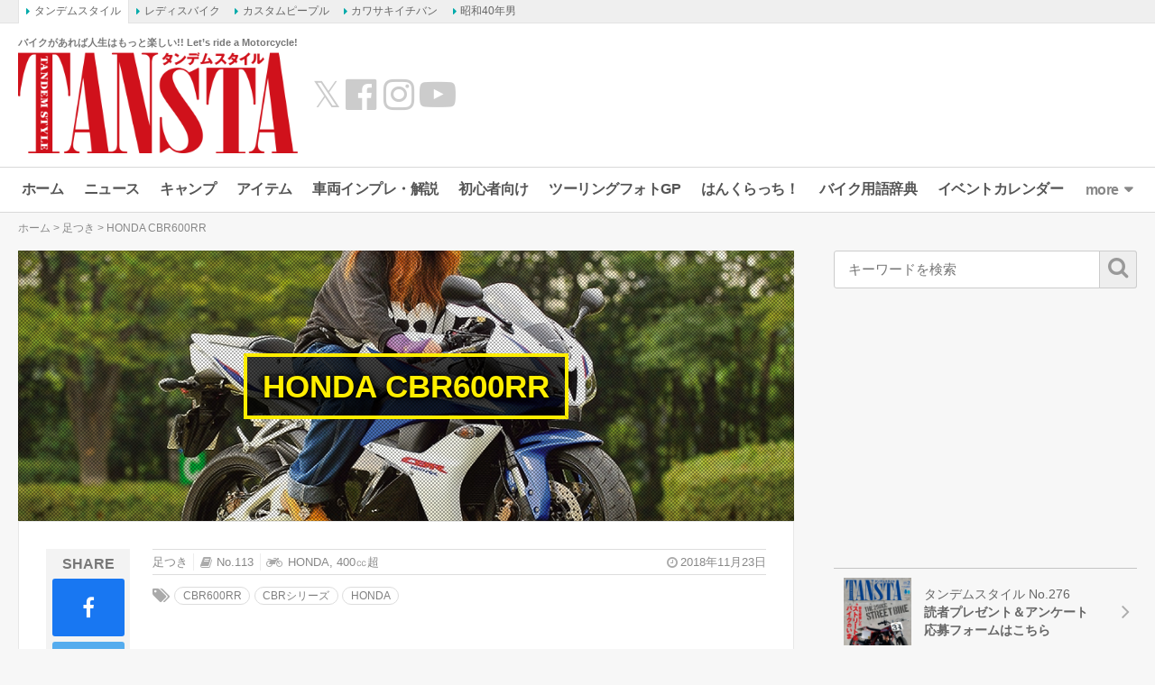

--- FILE ---
content_type: text/html; charset=UTF-8
request_url: https://www.tandem-style.com/foothold/40340/
body_size: 20698
content:
<!DOCTYPE html>
<html lang="ja" prefix="og: http://ogp.me/ns# fb: http://ogp.me/ns/fb# article: http://ogp.me/ns/article#">
<head>
<meta charset="UTF-8">
<meta content="IE=edge" http-equiv="X-UA-Compatible">
<meta name="viewport" content="width=device-width,initial-scale=1.0,minimum-scale=1.0,maximum-scale=1.0,user-scalable=no">
<meta name="keywords" content="バイク,バイク雑誌,初心者,雑誌,オートバイ,BIKE,自動二輪,タンデム,旅行,ツーリング,YAMAHA,KAWASAKI,HONDA,SUZUKI,ヤマハ,カワサキ,ホンダ,スズキ,スクーター,webタンデム" />
<meta name="author" content="タンデムスタイル編集部">
<link rel="profile" href="http://gmpg.org/xfn/11">
<link rel="pingback" href="https://www.tandem-style.com/xmlrpc.php">
<title>HONDA CBR600RR - バイク足つき アーカイブ - タンデムスタイル</title>
<meta name='robots' content='index, follow, max-image-preview:large, max-snippet:-1, max-video-preview:-1' />

	<!-- This site is optimized with the Yoast SEO plugin v22.1 - https://yoast.com/wordpress/plugins/seo/ -->
	<meta name="description" content="HONDA CBR600RR の足つきインプレッションです。この体格なら両足をまっすぐ下ろすとカカトが浮く程度の足着き。両指の付け根までしっかり着けることができるので、踏ん張りはけっこうきく。ハンドルから手を離して上体を起こした状態で信号待ちなどをしていても、車体が軽いから安心度は高い。" />
	<link rel="canonical" href="https://www.tandem-style.com/foothold/40340/" />
	<script type="application/ld+json" class="yoast-schema-graph">{"@context":"https://schema.org","@graph":[{"@type":"WebPage","@id":"https://www.tandem-style.com/foothold/40340/","url":"https://www.tandem-style.com/foothold/40340/","name":"HONDA CBR600RR - バイク足つき アーカイブ - タンデムスタイル","isPartOf":{"@id":"https://www.tandem-style.com/#website"},"primaryImageOfPage":{"@id":"https://www.tandem-style.com/foothold/40340/#primaryimage"},"image":{"@id":"https://www.tandem-style.com/foothold/40340/#primaryimage"},"thumbnailUrl":"https://www.tandem-style.com/wp-content/uploads/2018/11/TS113_08_P029_01.jpg","datePublished":"2018-11-23T06:54:48+00:00","dateModified":"2018-11-23T06:54:48+00:00","description":"HONDA CBR600RR の足つきインプレッションです。この体格なら両足をまっすぐ下ろすとカカトが浮く程度の足着き。両指の付け根までしっかり着けることができるので、踏ん張りはけっこうきく。ハンドルから手を離して上体を起こした状態で信号待ちなどをしていても、車体が軽いから安心度は高い。","breadcrumb":{"@id":"https://www.tandem-style.com/foothold/40340/#breadcrumb"},"inLanguage":"ja","potentialAction":[{"@type":"ReadAction","target":["https://www.tandem-style.com/foothold/40340/"]}]},{"@type":"ImageObject","inLanguage":"ja","@id":"https://www.tandem-style.com/foothold/40340/#primaryimage","url":"https://www.tandem-style.com/wp-content/uploads/2018/11/TS113_08_P029_01.jpg","contentUrl":"https://www.tandem-style.com/wp-content/uploads/2018/11/TS113_08_P029_01.jpg","width":1000,"height":667},{"@type":"BreadcrumbList","@id":"https://www.tandem-style.com/foothold/40340/#breadcrumb","itemListElement":[{"@type":"ListItem","position":1,"name":"ホーム","item":"https://www.tandem-style.com/"},{"@type":"ListItem","position":2,"name":"足つき","item":"https://www.tandem-style.com/foothold/"},{"@type":"ListItem","position":3,"name":"HONDA CBR600RR"}]},{"@type":"WebSite","@id":"https://www.tandem-style.com/#website","url":"https://www.tandem-style.com/","name":"タンデムスタイル","description":"バイクがあれば人生はもっと楽しい!! Let’s ride a Motorcycle!","publisher":{"@id":"https://www.tandem-style.com/#organization"},"potentialAction":[{"@type":"SearchAction","target":{"@type":"EntryPoint","urlTemplate":"https://www.tandem-style.com/?s={search_term_string}"},"query-input":"required name=search_term_string"}],"inLanguage":"ja"},{"@type":"Organization","@id":"https://www.tandem-style.com/#organization","name":"株式会社クレタ","url":"https://www.tandem-style.com/","logo":{"@type":"ImageObject","inLanguage":"ja","@id":"https://www.tandem-style.com/#/schema/logo/image/","url":"https://www.tandem-style.com/wp-content/uploads/2017/12/crete_logo.png","contentUrl":"https://www.tandem-style.com/wp-content/uploads/2017/12/crete_logo.png","width":512,"height":512,"caption":"株式会社クレタ"},"image":{"@id":"https://www.tandem-style.com/#/schema/logo/image/"}}]}</script>
	<!-- / Yoast SEO plugin. -->


<link rel='dns-prefetch' href='//www.tandem-style.com' />
<link rel='dns-prefetch' href='//cdnjs.cloudflare.com' />
<link rel='dns-prefetch' href='//www.googletagmanager.com' />
<link rel='dns-prefetch' href='//pagead2.googlesyndication.com' />
<script type="text/javascript">
/* <![CDATA[ */
window._wpemojiSettings = {"baseUrl":"https:\/\/s.w.org\/images\/core\/emoji\/14.0.0\/72x72\/","ext":".png","svgUrl":"https:\/\/s.w.org\/images\/core\/emoji\/14.0.0\/svg\/","svgExt":".svg","source":{"concatemoji":"https:\/\/www.tandem-style.com\/wp-includes\/js\/wp-emoji-release.min.js?ver=6.4.7"}};
/*! This file is auto-generated */
!function(i,n){var o,s,e;function c(e){try{var t={supportTests:e,timestamp:(new Date).valueOf()};sessionStorage.setItem(o,JSON.stringify(t))}catch(e){}}function p(e,t,n){e.clearRect(0,0,e.canvas.width,e.canvas.height),e.fillText(t,0,0);var t=new Uint32Array(e.getImageData(0,0,e.canvas.width,e.canvas.height).data),r=(e.clearRect(0,0,e.canvas.width,e.canvas.height),e.fillText(n,0,0),new Uint32Array(e.getImageData(0,0,e.canvas.width,e.canvas.height).data));return t.every(function(e,t){return e===r[t]})}function u(e,t,n){switch(t){case"flag":return n(e,"\ud83c\udff3\ufe0f\u200d\u26a7\ufe0f","\ud83c\udff3\ufe0f\u200b\u26a7\ufe0f")?!1:!n(e,"\ud83c\uddfa\ud83c\uddf3","\ud83c\uddfa\u200b\ud83c\uddf3")&&!n(e,"\ud83c\udff4\udb40\udc67\udb40\udc62\udb40\udc65\udb40\udc6e\udb40\udc67\udb40\udc7f","\ud83c\udff4\u200b\udb40\udc67\u200b\udb40\udc62\u200b\udb40\udc65\u200b\udb40\udc6e\u200b\udb40\udc67\u200b\udb40\udc7f");case"emoji":return!n(e,"\ud83e\udef1\ud83c\udffb\u200d\ud83e\udef2\ud83c\udfff","\ud83e\udef1\ud83c\udffb\u200b\ud83e\udef2\ud83c\udfff")}return!1}function f(e,t,n){var r="undefined"!=typeof WorkerGlobalScope&&self instanceof WorkerGlobalScope?new OffscreenCanvas(300,150):i.createElement("canvas"),a=r.getContext("2d",{willReadFrequently:!0}),o=(a.textBaseline="top",a.font="600 32px Arial",{});return e.forEach(function(e){o[e]=t(a,e,n)}),o}function t(e){var t=i.createElement("script");t.src=e,t.defer=!0,i.head.appendChild(t)}"undefined"!=typeof Promise&&(o="wpEmojiSettingsSupports",s=["flag","emoji"],n.supports={everything:!0,everythingExceptFlag:!0},e=new Promise(function(e){i.addEventListener("DOMContentLoaded",e,{once:!0})}),new Promise(function(t){var n=function(){try{var e=JSON.parse(sessionStorage.getItem(o));if("object"==typeof e&&"number"==typeof e.timestamp&&(new Date).valueOf()<e.timestamp+604800&&"object"==typeof e.supportTests)return e.supportTests}catch(e){}return null}();if(!n){if("undefined"!=typeof Worker&&"undefined"!=typeof OffscreenCanvas&&"undefined"!=typeof URL&&URL.createObjectURL&&"undefined"!=typeof Blob)try{var e="postMessage("+f.toString()+"("+[JSON.stringify(s),u.toString(),p.toString()].join(",")+"));",r=new Blob([e],{type:"text/javascript"}),a=new Worker(URL.createObjectURL(r),{name:"wpTestEmojiSupports"});return void(a.onmessage=function(e){c(n=e.data),a.terminate(),t(n)})}catch(e){}c(n=f(s,u,p))}t(n)}).then(function(e){for(var t in e)n.supports[t]=e[t],n.supports.everything=n.supports.everything&&n.supports[t],"flag"!==t&&(n.supports.everythingExceptFlag=n.supports.everythingExceptFlag&&n.supports[t]);n.supports.everythingExceptFlag=n.supports.everythingExceptFlag&&!n.supports.flag,n.DOMReady=!1,n.readyCallback=function(){n.DOMReady=!0}}).then(function(){return e}).then(function(){var e;n.supports.everything||(n.readyCallback(),(e=n.source||{}).concatemoji?t(e.concatemoji):e.wpemoji&&e.twemoji&&(t(e.twemoji),t(e.wpemoji)))}))}((window,document),window._wpemojiSettings);
/* ]]> */
</script>
<style id='wp-emoji-styles-inline-css' type='text/css'>

	img.wp-smiley, img.emoji {
		display: inline !important;
		border: none !important;
		box-shadow: none !important;
		height: 1em !important;
		width: 1em !important;
		margin: 0 0.07em !important;
		vertical-align: -0.1em !important;
		background: none !important;
		padding: 0 !important;
	}
</style>
<link rel='stylesheet' id='wp-block-library-css' href='https://www.tandem-style.com/wp-includes/css/dist/block-library/style.min.css?ver=6.4.7' type='text/css' media='all' />
<style id='classic-theme-styles-inline-css' type='text/css'>
/*! This file is auto-generated */
.wp-block-button__link{color:#fff;background-color:#32373c;border-radius:9999px;box-shadow:none;text-decoration:none;padding:calc(.667em + 2px) calc(1.333em + 2px);font-size:1.125em}.wp-block-file__button{background:#32373c;color:#fff;text-decoration:none}
</style>
<style id='global-styles-inline-css' type='text/css'>
body{--wp--preset--color--black: #000000;--wp--preset--color--cyan-bluish-gray: #abb8c3;--wp--preset--color--white: #ffffff;--wp--preset--color--pale-pink: #f78da7;--wp--preset--color--vivid-red: #cf2e2e;--wp--preset--color--luminous-vivid-orange: #ff6900;--wp--preset--color--luminous-vivid-amber: #fcb900;--wp--preset--color--light-green-cyan: #7bdcb5;--wp--preset--color--vivid-green-cyan: #00d084;--wp--preset--color--pale-cyan-blue: #8ed1fc;--wp--preset--color--vivid-cyan-blue: #0693e3;--wp--preset--color--vivid-purple: #9b51e0;--wp--preset--gradient--vivid-cyan-blue-to-vivid-purple: linear-gradient(135deg,rgba(6,147,227,1) 0%,rgb(155,81,224) 100%);--wp--preset--gradient--light-green-cyan-to-vivid-green-cyan: linear-gradient(135deg,rgb(122,220,180) 0%,rgb(0,208,130) 100%);--wp--preset--gradient--luminous-vivid-amber-to-luminous-vivid-orange: linear-gradient(135deg,rgba(252,185,0,1) 0%,rgba(255,105,0,1) 100%);--wp--preset--gradient--luminous-vivid-orange-to-vivid-red: linear-gradient(135deg,rgba(255,105,0,1) 0%,rgb(207,46,46) 100%);--wp--preset--gradient--very-light-gray-to-cyan-bluish-gray: linear-gradient(135deg,rgb(238,238,238) 0%,rgb(169,184,195) 100%);--wp--preset--gradient--cool-to-warm-spectrum: linear-gradient(135deg,rgb(74,234,220) 0%,rgb(151,120,209) 20%,rgb(207,42,186) 40%,rgb(238,44,130) 60%,rgb(251,105,98) 80%,rgb(254,248,76) 100%);--wp--preset--gradient--blush-light-purple: linear-gradient(135deg,rgb(255,206,236) 0%,rgb(152,150,240) 100%);--wp--preset--gradient--blush-bordeaux: linear-gradient(135deg,rgb(254,205,165) 0%,rgb(254,45,45) 50%,rgb(107,0,62) 100%);--wp--preset--gradient--luminous-dusk: linear-gradient(135deg,rgb(255,203,112) 0%,rgb(199,81,192) 50%,rgb(65,88,208) 100%);--wp--preset--gradient--pale-ocean: linear-gradient(135deg,rgb(255,245,203) 0%,rgb(182,227,212) 50%,rgb(51,167,181) 100%);--wp--preset--gradient--electric-grass: linear-gradient(135deg,rgb(202,248,128) 0%,rgb(113,206,126) 100%);--wp--preset--gradient--midnight: linear-gradient(135deg,rgb(2,3,129) 0%,rgb(40,116,252) 100%);--wp--preset--font-size--small: 13px;--wp--preset--font-size--medium: 20px;--wp--preset--font-size--large: 36px;--wp--preset--font-size--x-large: 42px;--wp--preset--spacing--20: 0.44rem;--wp--preset--spacing--30: 0.67rem;--wp--preset--spacing--40: 1rem;--wp--preset--spacing--50: 1.5rem;--wp--preset--spacing--60: 2.25rem;--wp--preset--spacing--70: 3.38rem;--wp--preset--spacing--80: 5.06rem;--wp--preset--shadow--natural: 6px 6px 9px rgba(0, 0, 0, 0.2);--wp--preset--shadow--deep: 12px 12px 50px rgba(0, 0, 0, 0.4);--wp--preset--shadow--sharp: 6px 6px 0px rgba(0, 0, 0, 0.2);--wp--preset--shadow--outlined: 6px 6px 0px -3px rgba(255, 255, 255, 1), 6px 6px rgba(0, 0, 0, 1);--wp--preset--shadow--crisp: 6px 6px 0px rgba(0, 0, 0, 1);}:where(.is-layout-flex){gap: 0.5em;}:where(.is-layout-grid){gap: 0.5em;}body .is-layout-flow > .alignleft{float: left;margin-inline-start: 0;margin-inline-end: 2em;}body .is-layout-flow > .alignright{float: right;margin-inline-start: 2em;margin-inline-end: 0;}body .is-layout-flow > .aligncenter{margin-left: auto !important;margin-right: auto !important;}body .is-layout-constrained > .alignleft{float: left;margin-inline-start: 0;margin-inline-end: 2em;}body .is-layout-constrained > .alignright{float: right;margin-inline-start: 2em;margin-inline-end: 0;}body .is-layout-constrained > .aligncenter{margin-left: auto !important;margin-right: auto !important;}body .is-layout-constrained > :where(:not(.alignleft):not(.alignright):not(.alignfull)){max-width: var(--wp--style--global--content-size);margin-left: auto !important;margin-right: auto !important;}body .is-layout-constrained > .alignwide{max-width: var(--wp--style--global--wide-size);}body .is-layout-flex{display: flex;}body .is-layout-flex{flex-wrap: wrap;align-items: center;}body .is-layout-flex > *{margin: 0;}body .is-layout-grid{display: grid;}body .is-layout-grid > *{margin: 0;}:where(.wp-block-columns.is-layout-flex){gap: 2em;}:where(.wp-block-columns.is-layout-grid){gap: 2em;}:where(.wp-block-post-template.is-layout-flex){gap: 1.25em;}:where(.wp-block-post-template.is-layout-grid){gap: 1.25em;}.has-black-color{color: var(--wp--preset--color--black) !important;}.has-cyan-bluish-gray-color{color: var(--wp--preset--color--cyan-bluish-gray) !important;}.has-white-color{color: var(--wp--preset--color--white) !important;}.has-pale-pink-color{color: var(--wp--preset--color--pale-pink) !important;}.has-vivid-red-color{color: var(--wp--preset--color--vivid-red) !important;}.has-luminous-vivid-orange-color{color: var(--wp--preset--color--luminous-vivid-orange) !important;}.has-luminous-vivid-amber-color{color: var(--wp--preset--color--luminous-vivid-amber) !important;}.has-light-green-cyan-color{color: var(--wp--preset--color--light-green-cyan) !important;}.has-vivid-green-cyan-color{color: var(--wp--preset--color--vivid-green-cyan) !important;}.has-pale-cyan-blue-color{color: var(--wp--preset--color--pale-cyan-blue) !important;}.has-vivid-cyan-blue-color{color: var(--wp--preset--color--vivid-cyan-blue) !important;}.has-vivid-purple-color{color: var(--wp--preset--color--vivid-purple) !important;}.has-black-background-color{background-color: var(--wp--preset--color--black) !important;}.has-cyan-bluish-gray-background-color{background-color: var(--wp--preset--color--cyan-bluish-gray) !important;}.has-white-background-color{background-color: var(--wp--preset--color--white) !important;}.has-pale-pink-background-color{background-color: var(--wp--preset--color--pale-pink) !important;}.has-vivid-red-background-color{background-color: var(--wp--preset--color--vivid-red) !important;}.has-luminous-vivid-orange-background-color{background-color: var(--wp--preset--color--luminous-vivid-orange) !important;}.has-luminous-vivid-amber-background-color{background-color: var(--wp--preset--color--luminous-vivid-amber) !important;}.has-light-green-cyan-background-color{background-color: var(--wp--preset--color--light-green-cyan) !important;}.has-vivid-green-cyan-background-color{background-color: var(--wp--preset--color--vivid-green-cyan) !important;}.has-pale-cyan-blue-background-color{background-color: var(--wp--preset--color--pale-cyan-blue) !important;}.has-vivid-cyan-blue-background-color{background-color: var(--wp--preset--color--vivid-cyan-blue) !important;}.has-vivid-purple-background-color{background-color: var(--wp--preset--color--vivid-purple) !important;}.has-black-border-color{border-color: var(--wp--preset--color--black) !important;}.has-cyan-bluish-gray-border-color{border-color: var(--wp--preset--color--cyan-bluish-gray) !important;}.has-white-border-color{border-color: var(--wp--preset--color--white) !important;}.has-pale-pink-border-color{border-color: var(--wp--preset--color--pale-pink) !important;}.has-vivid-red-border-color{border-color: var(--wp--preset--color--vivid-red) !important;}.has-luminous-vivid-orange-border-color{border-color: var(--wp--preset--color--luminous-vivid-orange) !important;}.has-luminous-vivid-amber-border-color{border-color: var(--wp--preset--color--luminous-vivid-amber) !important;}.has-light-green-cyan-border-color{border-color: var(--wp--preset--color--light-green-cyan) !important;}.has-vivid-green-cyan-border-color{border-color: var(--wp--preset--color--vivid-green-cyan) !important;}.has-pale-cyan-blue-border-color{border-color: var(--wp--preset--color--pale-cyan-blue) !important;}.has-vivid-cyan-blue-border-color{border-color: var(--wp--preset--color--vivid-cyan-blue) !important;}.has-vivid-purple-border-color{border-color: var(--wp--preset--color--vivid-purple) !important;}.has-vivid-cyan-blue-to-vivid-purple-gradient-background{background: var(--wp--preset--gradient--vivid-cyan-blue-to-vivid-purple) !important;}.has-light-green-cyan-to-vivid-green-cyan-gradient-background{background: var(--wp--preset--gradient--light-green-cyan-to-vivid-green-cyan) !important;}.has-luminous-vivid-amber-to-luminous-vivid-orange-gradient-background{background: var(--wp--preset--gradient--luminous-vivid-amber-to-luminous-vivid-orange) !important;}.has-luminous-vivid-orange-to-vivid-red-gradient-background{background: var(--wp--preset--gradient--luminous-vivid-orange-to-vivid-red) !important;}.has-very-light-gray-to-cyan-bluish-gray-gradient-background{background: var(--wp--preset--gradient--very-light-gray-to-cyan-bluish-gray) !important;}.has-cool-to-warm-spectrum-gradient-background{background: var(--wp--preset--gradient--cool-to-warm-spectrum) !important;}.has-blush-light-purple-gradient-background{background: var(--wp--preset--gradient--blush-light-purple) !important;}.has-blush-bordeaux-gradient-background{background: var(--wp--preset--gradient--blush-bordeaux) !important;}.has-luminous-dusk-gradient-background{background: var(--wp--preset--gradient--luminous-dusk) !important;}.has-pale-ocean-gradient-background{background: var(--wp--preset--gradient--pale-ocean) !important;}.has-electric-grass-gradient-background{background: var(--wp--preset--gradient--electric-grass) !important;}.has-midnight-gradient-background{background: var(--wp--preset--gradient--midnight) !important;}.has-small-font-size{font-size: var(--wp--preset--font-size--small) !important;}.has-medium-font-size{font-size: var(--wp--preset--font-size--medium) !important;}.has-large-font-size{font-size: var(--wp--preset--font-size--large) !important;}.has-x-large-font-size{font-size: var(--wp--preset--font-size--x-large) !important;}
.wp-block-navigation a:where(:not(.wp-element-button)){color: inherit;}
:where(.wp-block-post-template.is-layout-flex){gap: 1.25em;}:where(.wp-block-post-template.is-layout-grid){gap: 1.25em;}
:where(.wp-block-columns.is-layout-flex){gap: 2em;}:where(.wp-block-columns.is-layout-grid){gap: 2em;}
.wp-block-pullquote{font-size: 1.5em;line-height: 1.6;}
</style>
<link rel='stylesheet' id='jquery-fancybox-css' href='https://www.tandem-style.com/wp-content/plugins/wp-fancybox-3/assets/css/jquery.fancybox.min.css?ver=1.0.12' type='text/css' media='screen' />
<link rel='stylesheet' id='open-sans-800-css' href='https://fonts.googleapis.com/css2?family=Open+Sans%3Awght%40800&#038;display=swap&#038;ver=6.4.7' type='text/css' media='all' />
<link rel='stylesheet' id='oswald-css' href='https://fonts.googleapis.com/css2?family=Oswald%3Awght%40300%3B400%3B600&#038;display=swap&#038;ver=6.4.7' type='text/css' media='all' />
<link rel='stylesheet' id='roboto-condensed-css' href='https://fonts.googleapis.com/css2?family=Roboto+Condensed%3Awght%40400%3B700&#038;display=swap&#038;ver=6.4.7' type='text/css' media='all' />
<link rel='stylesheet' id='roboto-css' href='https://fonts.googleapis.com/css2?family=Roboto%3Awght%40400%3B700&#038;display=swap&#038;ver=6.4.7' type='text/css' media='all' />
<link rel='stylesheet' id='font-awesome-css' href='//maxcdn.bootstrapcdn.com/font-awesome/4.7.0/css/font-awesome.min.css?ver=4.7.0' type='text/css' media='all' />
<link rel='stylesheet' id='animate-css' href='//cdnjs.cloudflare.com/ajax/libs/animate.css/3.7.2/animate.min.css?ver=3.7.2' type='text/css' media='screen' />
<link rel='stylesheet' id='tippy-css' href='https://www.tandem-style.com/wp-content/themes/tandemstyle/includes/css/tippy.css?ver=2.0.9' type='text/css' media='all' />
<link rel='stylesheet' id='bootstrap-grid-css' href='https://www.tandem-style.com/wp-content/themes/tandemstyle/includes/css/bootstrap-grid.css?ver=4.1.3-20210121' type='text/css' media='all' />
<link rel='stylesheet' id='select2-css' href='https://cdnjs.cloudflare.com/ajax/libs/select2/4.0.5/css/select2.min.css?ver=4.0.5' type='text/css' media='all' />
<link rel='stylesheet' id='tandemstyle-css' href='https://www.tandem-style.com/wp-content/themes/tandemstyle/includes/css/tandemstyle.css?ver=1701837720' type='text/css' media='all' />
<link rel='stylesheet' id='bxslider-css' href='https://www.tandem-style.com/wp-content/themes/tandemstyle/includes/css/jquery.bxslider.css?ver=4.2.5' type='text/css' media='all' />
<link rel='stylesheet' id='swiper-css' href='https://www.tandem-style.com/wp-content/themes/tandemstyle/includes/css/swiper.css?ver=4.2.0' type='text/css' media='all' />
<script type="text/javascript" src="https://www.tandem-style.com/wp-includes/js/jquery/jquery.min.js?ver=3.7.1" id="jquery-core-js"></script>
<script type="text/javascript" src="https://www.tandem-style.com/wp-includes/js/jquery/jquery-migrate.min.js?ver=3.4.1" id="jquery-migrate-js"></script>
<script type="text/javascript" src="https://www.tandem-style.com/wp-content/themes/tandemstyle/includes/js/jquery.easing.1.3.min.js?ver=1.3" id="jquery-easing-js"></script>

<!-- Google アナリティクス スニペット (Site Kit が追加) -->
<script type="text/javascript" src="https://www.googletagmanager.com/gtag/js?id=G-PSH04TBYN3" id="google_gtagjs-js" async></script>
<script type="text/javascript" id="google_gtagjs-js-after">
/* <![CDATA[ */
window.dataLayer = window.dataLayer || [];function gtag(){dataLayer.push(arguments);}
gtag('set', 'linker', {"domains":["www.tandem-style.com"]} );
gtag("js", new Date());
gtag("set", "developer_id.dZTNiMT", true);
gtag("config", "G-PSH04TBYN3");
/* ]]> */
</script>

<!-- (ここまで) Google アナリティクス スニペット (Site Kit が追加) -->
<link rel="https://api.w.org/" href="https://www.tandem-style.com/wp-json/" /><link rel="alternate" type="application/json" href="https://www.tandem-style.com/wp-json/wp/v2/foothold/40340" /><link rel="alternate" type="application/json+oembed" href="https://www.tandem-style.com/wp-json/oembed/1.0/embed?url=https%3A%2F%2Fwww.tandem-style.com%2Ffoothold%2F40340%2F" />
<link rel="alternate" type="text/xml+oembed" href="https://www.tandem-style.com/wp-json/oembed/1.0/embed?url=https%3A%2F%2Fwww.tandem-style.com%2Ffoothold%2F40340%2F&#038;format=xml" />
<meta name="generator" content="Site Kit by Google 1.120.0" /><meta name="twitter:card" content="summary_large_image">
<meta name="twitter:site" content="@tandemstyle">
<meta name="twitter:creator" content="@tandemstyle">
<meta name="twitter:title" content="HONDA CBR600RR - バイク足つき アーカイブ - タンデムスタイル">
<meta name="twitter:description" content="HONDA CBR600RR の足つきインプレッションです。この体格なら両足をまっすぐ下ろすとカカトが浮く程度の足着き。両指の付け根までしっかり着けることができるので、踏ん張りはけっこうきく。ハンドルから手を離して上体を起こした状態で信号待ちなどをしていても、車体が軽いから安心度は高い。">
<meta property="fb:app_id" content="248318282238294" />
<meta property="og:locale" content="ja_JP" />
<meta property="og:title" content="HONDA CBR600RR - バイク足つき アーカイブ - タンデムスタイル" />
<meta property="og:site_name" content="タンデムスタイル" />
<meta property="og:type" content="article" />
<meta property="og:url" content="http://www.tandem-style.com/foothold/40340/" />
<meta property="og:description" content="HONDA CBR600RR の足つきインプレッションです。この体格なら両足をまっすぐ下ろすとカカトが浮く程度の足着き。両指の付け根までしっかり着けることができるので、踏ん張りはけっこうきく。ハンドルから手を離して上体を起こした状態で信号待ちなどをしていても、車体が軽いから安心度は高い。" />
<meta property="og:image" content="https://www.tandem-style.com/wp-content/uploads/2018/11/TS113_08_P029_01.jpg" />
<meta name="twitter:image:src" content="https://www.tandem-style.com/wp-content/uploads/2018/11/TS113_08_P029_01.jpg">

<!-- Google AdSense meta tags added by Site Kit -->
<meta name="google-adsense-platform-account" content="ca-host-pub-2644536267352236">
<meta name="google-adsense-platform-domain" content="sitekit.withgoogle.com">
<!-- End Google AdSense meta tags added by Site Kit -->
<link rel="shortcut icon" type="image/x-icon" href="https://www.tandem-style.com/wp-content/uploads/2016/06/favicon.ico" />

<!-- Google AdSense スニペット (Site Kit が追加) -->
<script type="text/javascript" async="async" src="https://pagead2.googlesyndication.com/pagead/js/adsbygoogle.js?client=ca-pub-0634573531251113&amp;host=ca-host-pub-2644536267352236" crossorigin="anonymous"></script>

<!-- (ここまで) Google AdSense スニペット (Site Kit が追加) -->

<!-- Google タグ マネージャー スニペット (Site Kit が追加) -->
<script type="text/javascript">
/* <![CDATA[ */

			( function( w, d, s, l, i ) {
				w[l] = w[l] || [];
				w[l].push( {'gtm.start': new Date().getTime(), event: 'gtm.js'} );
				var f = d.getElementsByTagName( s )[0],
					j = d.createElement( s ), dl = l != 'dataLayer' ? '&l=' + l : '';
				j.async = true;
				j.src = 'https://www.googletagmanager.com/gtm.js?id=' + i + dl;
				f.parentNode.insertBefore( j, f );
			} )( window, document, 'script', 'dataLayer', 'GTM-MLCXKW4' );
			
/* ]]> */
</script>

<!-- (ここまで) Google タグ マネージャー スニペット (Site Kit が追加) -->
<link rel="icon" href="https://www.tandem-style.com/wp-content/uploads/2025/08/cropped-ts_favicon-32x32.png" sizes="32x32" />
<link rel="icon" href="https://www.tandem-style.com/wp-content/uploads/2025/08/cropped-ts_favicon-192x192.png" sizes="192x192" />
<link rel="apple-touch-icon" href="https://www.tandem-style.com/wp-content/uploads/2025/08/cropped-ts_favicon-180x180.png" />
<meta name="msapplication-TileImage" content="https://www.tandem-style.com/wp-content/uploads/2025/08/cropped-ts_favicon-270x270.png" />
<!-- ## NXS/OG ## --><!-- ## NXSOGTAGS ## --><!-- ## NXS/OG ## -->

<script async src="https://securepubads.g.doubleclick.net/tag/js/gpt.js"></script>
<script>
	var googletag = googletag || {};
	googletag.cmd = googletag.cmd || [];

	var pbjs = pbjs || {};
	pbjs.que = pbjs.que || [];
	var failSafeTimeout = 2500;

	var path_value = location.pathname.substr(0, 40);
	var ref_value = document.referrer ? document.referrer.split("/")[2] : 'null';
	googletag.cmd.push(function() {
		googletag.defineSlot('/22866471557/TS/TS_PCALOT', [[1, 1], [468, 60], 'fluid'], 'TS/TS_PCALOT').addService(googletag.pubads());
		googletag.defineSlot('/22866471557/TS/TS_PCALOT2', [[1, 1], [300, 250], [300, 600], 'fluid'], 'TS/TS_PCALOT2').addService(googletag.pubads());
		googletag.defineSlot('/22866471557/TS/TS_PCALTP', [[1, 1], [300, 250], [336, 280], [680, 280], 'fluid'], 'TS/TS_PCALTP').addService(googletag.pubads());
		googletag.defineSlot('/22866471557/TS/TS_PCALMD', [[1, 1], [300, 250], [336, 280], [680, 280], 'fluid'], 'TS/TS_PCALMD').addService(googletag.pubads());
		googletag.defineSlot('/22866471557/TS/TS_PCALBM', [[1, 1], [300, 250], [336, 280], [680, 280], 'fluid'], 'TS/TS_PCALBM').addService(googletag.pubads());
		googletag.pubads().enableSingleRequest();
		googletag.pubads().setTargeting('URLs', path_value);
		googletag.pubads().disableInitialLoad();
		googletag.enableServices();

		function callAdserver() {
			if (pbjs.adserverCalled) return;
			pbjs.adserverCalled = true;
			googletag.pubads().refresh();
		}

		pbjs.que.push(function() {
			pbjs.rp.requestBids({
				callback: callAdserver
			});
		});

		setTimeout(function() {
				callAdserver();
		}, failSafeTimeout);
	});
</script>

<script type="text/javascript" src="//mlb.valuecommerce.com/mylinkbox.js" async></script>

</head>
<body class="foothold-template-default single single-foothold postid-40340">


<!-- Google Tag Manager (noscript) -->
<noscript><iframe src="https://www.googletagmanager.com/ns.html?id=GTM-MLCXKW4"
height="0" width="0" style="display:none;visibility:hidden"></iframe></noscript>
<!-- End Google Tag Manager (noscript) -->

<div id="fb-root"></div>
<script>(function(d, s, id) {
  var js, fjs = d.getElementsByTagName(s)[0];
  if (d.getElementById(id)) return;
  js = d.createElement(s); js.id = id;
  js.src = "//connect.facebook.net/ja_JP/sdk.js#xfbml=1&version=v2.9&appId=248318282238294";
  fjs.parentNode.insertBefore(js, fjs);
}(document, 'script', 'facebook-jssdk'));</script>

<aside class="crete-bar">
	<div class="crete-bar-body">
		<div class="menu menu-website">
			<p class="menu-title">姉妹サイト</p>
			<div class="child-menu">
				<ul>
					<li><a class="current" href="https://www.tandem-style.com/" target="_blank">タンデムスタイル</a></li>
					<li><a href="https://www.l-bike.com/" target="_blank">レディスバイク</a></li>
					<li><a href="https://www.custom-people.jp/" target="_blank">カスタムピープル</a></li>
					<li><a href="https://www.kawasaki1ban.com/" target="_blank">カワサキイチバン</a></li>
					<li><a href="https://www.s40otoko.com/" target="_blank">昭和40年男</a></li>
				</ul>
			</div>
		</div>
	</div>
</aside>

<div id="wrapper" class="wrapper">
	<div class="header-wrapper">
	<header id="header" class="header">
		<div class="header-left">
			<div class="header-logo">
				<p class="description">バイクがあれば人生はもっと楽しい!! Let’s ride a Motorcycle!</p>
				<h2 class="logo">
					<a href="https://www.tandem-style.com" title="タンデムスタイル"><img src="https://www.tandem-style.com/wp-content/themes/tandemstyle/images/tansta-logo.png" alt="タンデムスタイル" title="タンデムスタイル" /></a>
				</h2>
			</div>
			<ul class="header-link">
				<li><a class="twitter" href="https://x.com/tandemstyle" target="_blank">&#x1D54F;</a></li>
				<li><a class="facebook" href="https://www.facebook.com/tandemstyle.heri/" target="_blank"><i class="fa fa-fw fa-facebook-official"></i></a></li>
				<li><a class="twitter" href="https://www.instagram.com/tansta_motogram/" target="_blank"><i class="fa fa-instagram"></i></a></li>
				<li><a class="youtube" href="https://www.youtube.com/channel/UCrcKIVoda8rYQ0fz4QLxUgw" target="_blank"><i class="fa fa-fw fa-youtube-play"></i></a></li>
			</ul>
		</div>

			<div id="head_banner" class="header-right col">
		<!-- /22866471557/TS/TS_PCALOT -->
		<div id='TS/TS_PCALOT' style='min-width: 468px; min-height: 60px;'>
			<script>
				googletag.cmd.push(function() { googletag.display('TS/TS_PCALOT'); });
			</script>
		</div>
	</div>

	</header>

	<div id="menu" class="swiper-menu">
		<ul id="main_menu" class="main_menu swiper-wrapper"><li id="menu-item-8" class="home menu-item menu-item-type-custom menu-item-object-custom menu-item-home swiper-slide menu-item-8"><a title="ホーム" href="https://www.tandem-style.com/">ホーム</a></li>
<li id="menu-item-5818" class="news menu-item menu-item-type-custom menu-item-object-custom swiper-slide menu-item-5818"><a href="https://www.tandem-style.com/news/">ニュース</a></li>
<li id="menu-item-96135" class="menu-item menu-item-type-custom menu-item-object-custom swiper-slide menu-item-96135"><a href="https://www.tandem-style.com/tag/camp">キャンプ</a></li>
<li id="menu-item-53302" class="item menu-item menu-item-type-custom menu-item-object-custom swiper-slide menu-item-53302"><a href="https://www.tandem-style.com/item/">アイテム</a></li>
<li id="menu-item-10" class="bike menu-item menu-item-type-custom menu-item-object-custom swiper-slide menu-item-10"><a title="車両インプレ・解説" href="https://www.tandem-style.com/bike/">車両インプレ・解説</a></li>
<li id="menu-item-36412" class="beginner menu-item menu-item-type-custom menu-item-object-custom swiper-slide menu-item-36412"><a title="初心者向け" href="https://www.tandem-style.com/beginner/">初心者向け</a></li>
<li id="menu-item-6931" class="photo_gp menu-item menu-item-type-custom menu-item-object-custom swiper-slide menu-item-6931"><a href="https://www.tandem-style.com/photo_gp/">ツーリングフォトGP</a></li>
<li id="menu-item-46702" class="hanclutch menu-item menu-item-type-custom menu-item-object-custom swiper-slide menu-item-46702"><a href="https://www.tandem-style.com/hanclutch/">はんくらっち！</a></li>
<li id="menu-item-9840" class="words menu-item menu-item-type-custom menu-item-object-custom swiper-slide menu-item-9840"><a href="https://www.tandem-style.com/words/">バイク用語辞典</a></li>
<li id="menu-item-5890" class="menu-item menu-item-type-custom menu-item-object-custom swiper-slide menu-item-5890"><a href="https://www.tandem-style.com/event_calendar/">イベントカレンダー</a></li>
<li id="menu-item-96134" class="parent-blank menu-item menu-item-type-custom menu-item-object-custom menu-item-has-children swiper-slide menu-item-96134"><a href="#">more</a>
<ul class="sub-menu">
	<li id="menu-item-13" class="information menu-item menu-item-type-custom menu-item-object-custom swiper-slide menu-item-13"><a title="お知らせ" href="https://www.tandem-style.com/information/">お知らせ</a></li>
	<li id="menu-item-42448" class="foothold menu-item menu-item-type-custom menu-item-object-custom swiper-slide menu-item-42448 current-menu-item"><a title="足つき" href="https://www.tandem-style.com/foothold/">足つき</a></li>
	<li id="menu-item-9" class="column menu-item menu-item-type-custom menu-item-object-custom swiper-slide menu-item-9"><a title="コラム" href="https://www.tandem-style.com/column/">コラム</a></li>
</ul>
</li>
</ul>
		<div class="swiper-scrollbar"></div>
	</div>

	</div>


	<p class="breadcrumbs_list"><a href="https://www.tandem-style.com" title="ホーム">ホーム</a> &gt; <a href="https://www.tandem-style.com/foothold/" title="足つき">足つき</a> &gt; HONDA CBR600RR</p>


	<div class="content-container">
		<div class="content-primary">

			<div class="content-header" style="background-image: url('https://www.tandem-style.com/wp-content/uploads/2018/11/TS113_08_P029_01.jpg')">
				<h1 class="content-title">
					<span>HONDA CBR600RR</span>
				</h1>
			</div>
			<div class="content-primary_inner">

			<div class="content-primary_inner_main">

			<div class="cont foothold">


				<div class="entry">
					<div class="entry_meta">
						<div class="meta meta_post_type"><a href="https://www.tandem-style.com/foothold/" title="足つき">足つき</a></div>

						<div class="meta meta_magazine_vol"><a href="https://www.tandem-style.com/foothold/magazine_vol/no113/" rel="tag">No.113</a></div>
						<div class="meta meta_bike"><a href="https://www.tandem-style.com/foothold/maker/honda/" rel="tag">HONDA</a>, <a href="https://www.tandem-style.com/foothold/displacement/over400/" rel="tag">400㏄超</a></div>
						<div class="meta_right">
							<div class="meta meta_date">2018年11月23日</div>
						</div>
					</div>					<div class="tags_wrapper">
						<div class="tags"><a href="https://www.tandem-style.com/tag/cbr600rr/" rel="tag">CBR600RR</a><a href="https://www.tandem-style.com/tag/cbr-series/" rel="tag">CBRシリーズ</a><a href="https://www.tandem-style.com/tag/honda/" rel="tag">HONDA</a></div>					</div>
	<div class="ts-pc-ad-row-wide">
		<!-- /22866471557/TS/TS_PCALTP -->
		<div id='TS/TS_PCALTP' style='min-width: 300px; min-height: 250px;'>
			<script>
				googletag.cmd.push(function() { googletag.display('TS/TS_PCALTP'); });
			</script>
		</div>
	</div>



					<div class="foothold-image-wrapper">
						<a class="foothold_image rider_image_side" href="https://www.tandem-style.com/wp-content/uploads/2018/11/TS113_08_P029_01.jpg" rel="lightbox"><img width="680" height="454" src="https://www.tandem-style.com/wp-content/uploads/2018/11/TS113_08_P029_01-680x454.jpg" class="" alt="HONDA CBR600RR" decoding="async" fetchpriority="high" srcset="https://www.tandem-style.com/wp-content/uploads/2018/11/TS113_08_P029_01-680x454.jpg 680w, https://www.tandem-style.com/wp-content/uploads/2018/11/TS113_08_P029_01-210x140.jpg 210w, https://www.tandem-style.com/wp-content/uploads/2018/11/TS113_08_P029_01-768x512.jpg 768w, https://www.tandem-style.com/wp-content/uploads/2018/11/TS113_08_P029_01-440x293.jpg 440w, https://www.tandem-style.com/wp-content/uploads/2018/11/TS113_08_P029_01-190x127.jpg 190w, https://www.tandem-style.com/wp-content/uploads/2018/11/TS113_08_P029_01.jpg 1000w" sizes="(max-width: 680px) 100vw, 680px" /></a>
						<a class="foothold_image rider_image_back" href="https://www.tandem-style.com/wp-content/uploads/2018/11/TS113_08_P029_02.jpg" rel="lightbox"><img width="454" height="680" src="https://www.tandem-style.com/wp-content/uploads/2018/11/TS113_08_P029_02-454x680.jpg" class="" alt="HONDA CBR600RR" decoding="async" srcset="https://www.tandem-style.com/wp-content/uploads/2018/11/TS113_08_P029_02-454x680.jpg 454w, https://www.tandem-style.com/wp-content/uploads/2018/11/TS113_08_P029_02-140x210.jpg 140w, https://www.tandem-style.com/wp-content/uploads/2018/11/TS113_08_P029_02-293x440.jpg 293w, https://www.tandem-style.com/wp-content/uploads/2018/11/TS113_08_P029_02-190x285.jpg 190w, https://www.tandem-style.com/wp-content/uploads/2018/11/TS113_08_P029_02.jpg 667w" sizes="(max-width: 454px) 100vw, 454px" /></a>
					</div>
					<p>この体格なら両足をまっすぐ下ろすとカカトが浮く程度の足着き。両指の付け根までしっかり着けることができるので、踏ん張りはけっこうきく。ハンドルから手を離して上体を起こした状態で信号待ちなどをしていても、車体が軽いから安心度は高い。</p>


					<h5>MACHINE DATA</h5>
					<dl class="foothold-data">
						<dt class="model_year">年式</dt>
						<dd>―<span class="unit">年</span></dd>
						<dt class="seat_height">シート高</dt>
						<dd>820<span class="unit">㎜</span></dd>
						<dt class="l_w_h">全長×全幅×全高</dt>
						<dd>2,010×685×1,105<span class="unit">㎜</span></dd>
						<dt class="displacement">排気量</dt>
						<dd>599<span class="unit">㏄</span></dd>
						<dt class="weight">車両重量</dt>
						<dd>187<span class="unit">㎏</span></dd>
					</dl>

					<h5>RIDER DATA</h5>
					<dl class="foothold-data">
						<dt class="rider_height">身長</dt>
						<dd>164<span class="unit">㎝</span></dd>
						<dt class="rider_weight">体重</dt>
						<dd>50<span class="unit">㎏</span></dd>
					</dl>


					
					
<div class="box-style-01 mgt40">
	<h4 class="box-title">CONTACT</h4>
	<div class="box-content">
		<dl class="border-less contact-info mgt0">
			<dt>問い合わせ先</dt>
			<dd>ホンダお客様相談センター</dd>
			<dt>電話番号</dt>
			<dd>0120-086819</dd>
			<dt>URL</dt>
			<dd><a href="https://www.honda.co.jp/motor/" target="_blank">https://www.honda.co.jp/motor/</a></dd>
		</dl>
	</div>
	<div class="box-footer">
		<div class="please-recommend">
			<p class="text">紹介した製品に関して、メーカーやショップへ問い合わせをする際は「<strong>タンデムスタイルの記事を見た</strong>」とお口添えいただけますと、我々はもっと面白い記事を作ることができるようになります！</p>
		</div>
	</div>
</div>

					<p class="note mgt15">※記事の内容はNo.113（2011年8月24日）発売当時のものになります</p>
					<div class="clear"></div>



				
					<div class="tags_wrapper">
						<div class="tags"><a href="https://www.tandem-style.com/tag/cbr600rr/" rel="tag">CBR600RR</a><a href="https://www.tandem-style.com/tag/cbr-series/" rel="tag">CBRシリーズ</a><a href="https://www.tandem-style.com/tag/honda/" rel="tag">HONDA</a></div>					</div>

				</div>

				</div>

				<div class="comment-wrapper">
									</div>

				</div>

				<div class="content-primary_inner_side">
					<div class="social_block vertical sticky">
						<p class="share_text">SHARE</p>
						<div class="button_wrapper">
							<ul class="social-buttons large">
	<li class="button">
		<a class="facebook" href="https://www.facebook.com/sharer/sharer.php?u=https://www.tandem-style.com/foothold/40340/" onclick="window.open(this.href, 'FBwindow', 'menubar=no,toolbar=no,scrollbars=yes,width=550,height=350'); return false;">
			<i class="fa fa-facebook"></i>
		</a>
	</li>
	<li class="button">
		<a class="twitter" href="https://twitter.com/intent/tweet?text=HONDA+CBR600RR+%7C+%E3%82%BF%E3%83%B3%E3%83%87%E3%83%A0%E3%82%B9%E3%82%BF%E3%82%A4%E3%83%AB&url=https://www.tandem-style.com/foothold/40340/" target="_blank" rel="nofollow">
			<i class="fa fa-twitter"></i>
		</a>
	</li>
	<li class="button">
		<a class="line" href="https://social-plugins.line.me/lineit/share?url=https://www.tandem-style.com/foothold/40340/" target="_blank" rel="nofollow">
			<img class="icon" src="https://www.tandem-style.com/wp-content/themes/tandemstyle/images/sns/icon-line.png" alt="LINE">
		</a>
	</li>
	<li class="button">
		<a class="hatena" href="https://b.hatena.ne.jp/add?&url=https://www.tandem-style.com/foothold/40340/&title=HONDA+CBR600RR+%7C+%E3%82%BF%E3%83%B3%E3%83%87%E3%83%A0%E3%82%B9%E3%82%BF%E3%82%A4%E3%83%AB" target="_blank" rel="nofollow">
			<i class="fa fa-hatena"></i>
		</a>
	</li>
	<li class="button">
		<a class="pocket" href="http://getpocket.com/edit?url=https://www.tandem-style.com/foothold/40340/&title=HONDA CBR600RR" onclick="window.open(this.href, '', 'menubar=no,toolbar=no,scrollbars=yes,width=550,height=350'); return false;" rel="nofollow">
			<i class="fa fa-get-pocket"></i>
		</a>
	</li>
</ul>
						</div>
					</div>
				</div>

				</div>

				<div class="wp-like-me-box">
					<div class="wp-like-me-box__figure" style="background-image: url(
						https://www.tandem-style.com/wp-content/uploads/2018/11/TS113_08_P029_01.jpg					)"></div>
					<div class="wp-like-me-box__body">
						<h3 class="wp-like-me-box__title">
							この記事が気に入ったら<br />
							いいね！とフォローしよう
						</h3>

						<div class="wp-like-me-box__like">
							<iframe src="https://www.facebook.com/plugins/like.php?href=https%3A%2F%2Fwww.facebook.com%2Ftandemstyle.heri%2F&amp;width=106&amp;layout=button_count&amp;action=like&amp;size=small&amp;show_faces=false&amp;share=false&amp;height=21" width="106" height="21" style="border:none;overflow:hidden" scrolling="no" frameborder="0" allowTransparency="true"></iframe><a href="https://twitter.com/tandemstyle?ref_src=twsrc%5Etfw" class="twitter-follow-button" data-show-count="false" data-show-screen-name="false">Follow @tandemstyle</a><script async src="https://platform.twitter.com/widgets.js" charset="utf-8"></script>
						</div>

						<div class="wp-like-me-box__lead">
							タンデムスタイルの最新の情報をお届けします
						</div>
					</div>
				</div>

				<div class="prev-next-link">
					<a class="prev-link" href="https://www.tandem-style.com/foothold/40337/" rel="prev"><img width="80" height="80" src="https://www.tandem-style.com/wp-content/uploads/2018/11/TS113_06_P085_01-110x110.jpg" class="attachment-80x80 size-80x80 wp-post-image" alt="" decoding="async" srcset="https://www.tandem-style.com/wp-content/uploads/2018/11/TS113_06_P085_01-110x110.jpg 110w, https://www.tandem-style.com/wp-content/uploads/2018/11/TS113_06_P085_01-125x125.jpg 125w, https://www.tandem-style.com/wp-content/uploads/2018/11/TS113_06_P085_01-190x190.jpg 190w" sizes="(max-width: 80px) 100vw, 80px" /><div class="text-wrap"><p class="prev-next-label">前の足つき</p><p class="prev-next-title">HARLEY-DAVIDSON XL883R</p></div></a>					<a class="next-link" href="https://www.tandem-style.com/foothold/40343/" rel="next"><img width="80" height="80" src="https://www.tandem-style.com/wp-content/uploads/2018/11/TS113_09_P033_01-110x110.jpg" class="attachment-80x80 size-80x80 wp-post-image" alt="" decoding="async" loading="lazy" srcset="https://www.tandem-style.com/wp-content/uploads/2018/11/TS113_09_P033_01-110x110.jpg 110w, https://www.tandem-style.com/wp-content/uploads/2018/11/TS113_09_P033_01-125x125.jpg 125w, https://www.tandem-style.com/wp-content/uploads/2018/11/TS113_09_P033_01-190x190.jpg 190w" sizes="(max-width: 80px) 100vw, 80px" /><div class="text-wrap"><p class="prev-next-label">次の足つき</p><p class="prev-next-title">YAMAHA FZ1 フェザー</p></div></a>				</div>

	<div class="ts-pc-ad-row-wide">
		<!-- /22866471557/TS/TS_PCALBM -->
		<div id='TS/TS_PCALBM' style='min-width: 300px; min-height: 250px;'>
			<script>
				googletag.cmd.push(function() { googletag.display('TS/TS_PCALBM'); });
			</script>
		</div>
	</div>


			<aside class="aside-container">
<div class='yarpp yarpp-related yarpp-related-website yarpp-template-yarpp-template-foothold'>

<div class="similar-link">
	<h3 class="similar-list-title">あわせて見たい足つき</h3>
	<ul class="card-list similar-list">
				<li class="card card-foothold">
					<a class="card-body" href="https://www.tandem-style.com/foothold/39922/">
						<div class="thumbnail-wrapper">
							<span class="clip"><img width="440" height="293" src="https://www.tandem-style.com/wp-content/uploads/2018/11/TS106_07_P046_01-440x293.jpg" class="thumbnail landscape wp-post-image" alt="HONDA CBR600RR" decoding="async" loading="lazy" srcset="https://www.tandem-style.com/wp-content/uploads/2018/11/TS106_07_P046_01-440x293.jpg 440w, https://www.tandem-style.com/wp-content/uploads/2018/11/TS106_07_P046_01-210x140.jpg 210w, https://www.tandem-style.com/wp-content/uploads/2018/11/TS106_07_P046_01-768x512.jpg 768w, https://www.tandem-style.com/wp-content/uploads/2018/11/TS106_07_P046_01-190x127.jpg 190w, https://www.tandem-style.com/wp-content/uploads/2018/11/TS106_07_P046_01-680x454.jpg 680w, https://www.tandem-style.com/wp-content/uploads/2018/11/TS106_07_P046_01.jpg 1000w" sizes="(max-width: 440px) 100vw, 440px" /></span>
						</div>
						<div class="card-block">
							<div class="meta-wrapper">
								<p class="meta">足つき</p>
								<p class="date">No.106</p>
							</div>
							<div class="title-wrapper">
								<h2 class="title">HONDA CBR600RR</h2>
							</div>
							<dl class="foothold-data">
								<dt class="seat_height">シート高</dt>
								<dd>820<span class="unit">㎜</span></dd>
								<dt class="rider_height">身長</dt>
								<dd>178<span class="unit">㎝</span></dd>
							</dl>
						</div>
					</a>
				</li>				<li class="card card-foothold">
					<a class="card-body" href="https://www.tandem-style.com/foothold/40033/">
						<div class="thumbnail-wrapper">
							<span class="clip"><img width="440" height="293" src="https://www.tandem-style.com/wp-content/uploads/2018/11/TS106_41_P046_01-440x293.jpg" class="thumbnail landscape wp-post-image" alt="HONDA CBR600RR" decoding="async" loading="lazy" srcset="https://www.tandem-style.com/wp-content/uploads/2018/11/TS106_41_P046_01-440x293.jpg 440w, https://www.tandem-style.com/wp-content/uploads/2018/11/TS106_41_P046_01-210x140.jpg 210w, https://www.tandem-style.com/wp-content/uploads/2018/11/TS106_41_P046_01-768x512.jpg 768w, https://www.tandem-style.com/wp-content/uploads/2018/11/TS106_41_P046_01-190x127.jpg 190w, https://www.tandem-style.com/wp-content/uploads/2018/11/TS106_41_P046_01-680x454.jpg 680w, https://www.tandem-style.com/wp-content/uploads/2018/11/TS106_41_P046_01.jpg 1000w" sizes="(max-width: 440px) 100vw, 440px" /></span>
						</div>
						<div class="card-block">
							<div class="meta-wrapper">
								<p class="meta">足つき</p>
								<p class="date">No.106</p>
							</div>
							<div class="title-wrapper">
								<h2 class="title">HONDA CBR600RR</h2>
							</div>
							<dl class="foothold-data">
								<dt class="seat_height">シート高</dt>
								<dd>820<span class="unit">㎜</span></dd>
								<dt class="rider_height">身長</dt>
								<dd>151<span class="unit">㎝</span></dd>
							</dl>
						</div>
					</a>
				</li>				<li class="card card-foothold">
					<a class="card-body" href="https://www.tandem-style.com/foothold/40036/">
						<div class="thumbnail-wrapper">
							<span class="clip"><img width="440" height="293" src="https://www.tandem-style.com/wp-content/uploads/2018/11/TS106_42_P046_01-440x293.jpg" class="thumbnail landscape wp-post-image" alt="HONDA CBR600RR" decoding="async" loading="lazy" srcset="https://www.tandem-style.com/wp-content/uploads/2018/11/TS106_42_P046_01-440x293.jpg 440w, https://www.tandem-style.com/wp-content/uploads/2018/11/TS106_42_P046_01-210x140.jpg 210w, https://www.tandem-style.com/wp-content/uploads/2018/11/TS106_42_P046_01-768x512.jpg 768w, https://www.tandem-style.com/wp-content/uploads/2018/11/TS106_42_P046_01-190x127.jpg 190w, https://www.tandem-style.com/wp-content/uploads/2018/11/TS106_42_P046_01-680x454.jpg 680w, https://www.tandem-style.com/wp-content/uploads/2018/11/TS106_42_P046_01.jpg 1000w" sizes="(max-width: 440px) 100vw, 440px" /></span>
						</div>
						<div class="card-block">
							<div class="meta-wrapper">
								<p class="meta">足つき</p>
								<p class="date">No.106</p>
							</div>
							<div class="title-wrapper">
								<h2 class="title">HONDA CBR600RR</h2>
							</div>
							<dl class="foothold-data">
								<dt class="seat_height">シート高</dt>
								<dd>820<span class="unit">㎜</span></dd>
								<dt class="rider_height">身長</dt>
								<dd>164<span class="unit">㎝</span></dd>
							</dl>
						</div>
					</a>
				</li>				<li class="card card-foothold">
					<a class="card-body" href="https://www.tandem-style.com/foothold/40325/">
						<div class="thumbnail-wrapper">
							<span class="clip"><img width="440" height="293" src="https://www.tandem-style.com/wp-content/uploads/2018/11/TS113_02_P029_01-440x293.jpg" class="thumbnail landscape wp-post-image" alt="HONDA CBR600RR" decoding="async" loading="lazy" srcset="https://www.tandem-style.com/wp-content/uploads/2018/11/TS113_02_P029_01-440x293.jpg 440w, https://www.tandem-style.com/wp-content/uploads/2018/11/TS113_02_P029_01-210x140.jpg 210w, https://www.tandem-style.com/wp-content/uploads/2018/11/TS113_02_P029_01-768x512.jpg 768w, https://www.tandem-style.com/wp-content/uploads/2018/11/TS113_02_P029_01-190x127.jpg 190w, https://www.tandem-style.com/wp-content/uploads/2018/11/TS113_02_P029_01-680x454.jpg 680w, https://www.tandem-style.com/wp-content/uploads/2018/11/TS113_02_P029_01.jpg 1000w" sizes="(max-width: 440px) 100vw, 440px" /></span>
						</div>
						<div class="card-block">
							<div class="meta-wrapper">
								<p class="meta">足つき</p>
								<p class="date">No.113</p>
							</div>
							<div class="title-wrapper">
								<h2 class="title">HONDA CBR600RR</h2>
							</div>
							<dl class="foothold-data">
								<dt class="seat_height">シート高</dt>
								<dd>820<span class="unit">㎜</span></dd>
								<dt class="rider_height">身長</dt>
								<dd>178<span class="unit">㎝</span></dd>
							</dl>
						</div>
					</a>
				</li>				<li class="card card-foothold">
					<a class="card-body" href="https://www.tandem-style.com/foothold/40583/">
						<div class="thumbnail-wrapper">
							<span class="clip"><img width="440" height="292" src="https://www.tandem-style.com/wp-content/uploads/2018/11/TS121_09_P041_01-440x292.jpg" class="thumbnail landscape wp-post-image" alt="HONDA CBR600RR" decoding="async" loading="lazy" srcset="https://www.tandem-style.com/wp-content/uploads/2018/11/TS121_09_P041_01-440x292.jpg 440w, https://www.tandem-style.com/wp-content/uploads/2018/11/TS121_09_P041_01-210x139.jpg 210w, https://www.tandem-style.com/wp-content/uploads/2018/11/TS121_09_P041_01-768x510.jpg 768w, https://www.tandem-style.com/wp-content/uploads/2018/11/TS121_09_P041_01-190x126.jpg 190w, https://www.tandem-style.com/wp-content/uploads/2018/11/TS121_09_P041_01-680x452.jpg 680w, https://www.tandem-style.com/wp-content/uploads/2018/11/TS121_09_P041_01.jpg 1000w" sizes="(max-width: 440px) 100vw, 440px" /></span>
						</div>
						<div class="card-block">
							<div class="meta-wrapper">
								<p class="meta">足つき</p>
								<p class="date">No.121</p>
							</div>
							<div class="title-wrapper">
								<h2 class="title">HONDA CBR600RR</h2>
							</div>
							<dl class="foothold-data">
								<dt class="seat_height">シート高</dt>
								<dd>820<span class="unit">㎜</span></dd>
								<dt class="rider_height">身長</dt>
								<dd>164<span class="unit">㎝</span></dd>
							</dl>
						</div>
					</a>
				</li>				<li class="card card-foothold">
					<a class="card-body" href="https://www.tandem-style.com/foothold/44694/">
						<div class="thumbnail-wrapper">
							<span class="clip"><img width="440" height="293" src="https://www.tandem-style.com/wp-content/uploads/2019/01/TS090_08_P143_01-440x293.jpg" class="thumbnail landscape wp-post-image" alt="HONDA CBR600RR" decoding="async" loading="lazy" srcset="https://www.tandem-style.com/wp-content/uploads/2019/01/TS090_08_P143_01-440x293.jpg 440w, https://www.tandem-style.com/wp-content/uploads/2019/01/TS090_08_P143_01-210x140.jpg 210w, https://www.tandem-style.com/wp-content/uploads/2019/01/TS090_08_P143_01-768x512.jpg 768w, https://www.tandem-style.com/wp-content/uploads/2019/01/TS090_08_P143_01-190x127.jpg 190w, https://www.tandem-style.com/wp-content/uploads/2019/01/TS090_08_P143_01-680x454.jpg 680w, https://www.tandem-style.com/wp-content/uploads/2019/01/TS090_08_P143_01.jpg 1000w" sizes="(max-width: 440px) 100vw, 440px" /></span>
						</div>
						<div class="card-block">
							<div class="meta-wrapper">
								<p class="meta">足つき</p>
								<p class="date">No.090</p>
							</div>
							<div class="title-wrapper">
								<h2 class="title">HONDA CBR600RR</h2>
							</div>
							<dl class="foothold-data">
								<dt class="seat_height">シート高</dt>
								<dd>820<span class="unit">㎜</span></dd>
								<dt class="rider_height">身長</dt>
								<dd>171<span class="unit">㎝</span></dd>
							</dl>
						</div>
					</a>
				</li>				<li class="card card-foothold">
					<a class="card-body" href="https://www.tandem-style.com/foothold/44716/">
						<div class="thumbnail-wrapper">
							<span class="clip"><img width="440" height="293" src="https://www.tandem-style.com/wp-content/uploads/2019/01/TS090_15_P143_01-440x293.jpg" class="thumbnail landscape wp-post-image" alt="HONDA CBR600RR" decoding="async" loading="lazy" srcset="https://www.tandem-style.com/wp-content/uploads/2019/01/TS090_15_P143_01-440x293.jpg 440w, https://www.tandem-style.com/wp-content/uploads/2019/01/TS090_15_P143_01-210x140.jpg 210w, https://www.tandem-style.com/wp-content/uploads/2019/01/TS090_15_P143_01-768x512.jpg 768w, https://www.tandem-style.com/wp-content/uploads/2019/01/TS090_15_P143_01-190x127.jpg 190w, https://www.tandem-style.com/wp-content/uploads/2019/01/TS090_15_P143_01-680x454.jpg 680w, https://www.tandem-style.com/wp-content/uploads/2019/01/TS090_15_P143_01.jpg 1000w" sizes="(max-width: 440px) 100vw, 440px" /></span>
						</div>
						<div class="card-block">
							<div class="meta-wrapper">
								<p class="meta">足つき</p>
								<p class="date">No.090</p>
							</div>
							<div class="title-wrapper">
								<h2 class="title">HONDA CBR600RR</h2>
							</div>
							<dl class="foothold-data">
								<dt class="seat_height">シート高</dt>
								<dd>820<span class="unit">㎜</span></dd>
								<dt class="rider_height">身長</dt>
								<dd>153<span class="unit">㎝</span></dd>
							</dl>
						</div>
					</a>
				</li>				<li class="card card-foothold">
					<a class="card-body" href="https://www.tandem-style.com/foothold/44719/">
						<div class="thumbnail-wrapper">
							<span class="clip"><img width="440" height="293" src="https://www.tandem-style.com/wp-content/uploads/2019/01/TS090_16_P143_01-440x293.jpg" class="thumbnail landscape wp-post-image" alt="HONDA CBR600RR" decoding="async" loading="lazy" srcset="https://www.tandem-style.com/wp-content/uploads/2019/01/TS090_16_P143_01-440x293.jpg 440w, https://www.tandem-style.com/wp-content/uploads/2019/01/TS090_16_P143_01-210x140.jpg 210w, https://www.tandem-style.com/wp-content/uploads/2019/01/TS090_16_P143_01-768x511.jpg 768w, https://www.tandem-style.com/wp-content/uploads/2019/01/TS090_16_P143_01-190x127.jpg 190w, https://www.tandem-style.com/wp-content/uploads/2019/01/TS090_16_P143_01-680x453.jpg 680w, https://www.tandem-style.com/wp-content/uploads/2019/01/TS090_16_P143_01.jpg 1000w" sizes="(max-width: 440px) 100vw, 440px" /></span>
						</div>
						<div class="card-block">
							<div class="meta-wrapper">
								<p class="meta">足つき</p>
								<p class="date">No.090</p>
							</div>
							<div class="title-wrapper">
								<h2 class="title">HONDA CBR600RR</h2>
							</div>
							<dl class="foothold-data">
								<dt class="seat_height">シート高</dt>
								<dd>820<span class="unit">㎜</span></dd>
								<dt class="rider_height">身長</dt>
								<dd>164<span class="unit">㎝</span></dd>
							</dl>
						</div>
					</a>
				</li>	</ul>
</div>
</div>
			</aside>

			<aside class="aside-container">
				<div class='yarpp yarpp-related yarpp-related-website yarpp-template-yarpp-template-thumbnail'>

<div class="similar-link">
	<h3 class="similar-list-title">あわせて読みたい</h3>
	<ul class="card-list similar-list">
				<li class="card card-news">
					<a class="card-body" href="https://www.tandem-style.com/news/145696/">
						<div class="thumbnail-wrapper">
							<span class="clip"><img width="440" height="293" src="https://www.tandem-style.com/wp-content/uploads/2025/12/HondaGO_20260101_01-440x293.webp" class="thumbnail landscape wp-post-image" alt="今から『GB350 C』をベタ褒めするぞ？気になってる人はご覧ください！【Honda GB350 C ／インプレ・レビュー 前編】" decoding="async" loading="lazy" srcset="https://www.tandem-style.com/wp-content/uploads/2025/12/HondaGO_20260101_01-440x293.webp 440w, https://www.tandem-style.com/wp-content/uploads/2025/12/HondaGO_20260101_01-210x140.webp 210w, https://www.tandem-style.com/wp-content/uploads/2025/12/HondaGO_20260101_01-768x512.webp 768w, https://www.tandem-style.com/wp-content/uploads/2025/12/HondaGO_20260101_01-190x127.webp 190w, https://www.tandem-style.com/wp-content/uploads/2025/12/HondaGO_20260101_01-680x453.webp 680w, https://www.tandem-style.com/wp-content/uploads/2025/12/HondaGO_20260101_01.webp 860w" sizes="(max-width: 440px) 100vw, 440px" /></span>
						</div>
						<div class="card-block">
							<div class="meta-wrapper">
								<p class="meta">ニュース</p>
								<p class="sponsored">Sponsored</p>
							</div>
							<div class="title-wrapper">
								<h2 class="title">今から『GB350 C』をベタ褒めするぞ？気になってる人はご覧ください！【Honda GB350 C ／インプレ・レビュー 前編】</h2>
							</div>
						</div>
					</a>
				</li>				<li class="card card-foothold">
					<a class="card-body" href="https://www.tandem-style.com/foothold/39922/">
						<div class="thumbnail-wrapper">
							<span class="clip"><img width="440" height="293" src="https://www.tandem-style.com/wp-content/uploads/2018/11/TS106_07_P046_01-440x293.jpg" class="thumbnail landscape wp-post-image" alt="HONDA CBR600RR" decoding="async" loading="lazy" srcset="https://www.tandem-style.com/wp-content/uploads/2018/11/TS106_07_P046_01-440x293.jpg 440w, https://www.tandem-style.com/wp-content/uploads/2018/11/TS106_07_P046_01-210x140.jpg 210w, https://www.tandem-style.com/wp-content/uploads/2018/11/TS106_07_P046_01-768x512.jpg 768w, https://www.tandem-style.com/wp-content/uploads/2018/11/TS106_07_P046_01-190x127.jpg 190w, https://www.tandem-style.com/wp-content/uploads/2018/11/TS106_07_P046_01-680x454.jpg 680w, https://www.tandem-style.com/wp-content/uploads/2018/11/TS106_07_P046_01.jpg 1000w" sizes="(max-width: 440px) 100vw, 440px" /></span>
						</div>
						<div class="card-block">
							<div class="meta-wrapper">
								<p class="meta">足つき</p>
								<p class="date">No.106</p>
							</div>
							<div class="title-wrapper">
								<h2 class="title">HONDA CBR600RR</h2>
							</div>
							<dl class="foothold-data">
								<dt class="seat_height">シート高</dt>
								<dd>820<span class="unit">㎜</span></dd>
								<dt class="rider_height">身長</dt>
								<dd>178<span class="unit">㎝</span></dd>
							</dl>
						</div>
					</a>
				</li>				<li class="card card-foothold">
					<a class="card-body" href="https://www.tandem-style.com/foothold/40033/">
						<div class="thumbnail-wrapper">
							<span class="clip"><img width="440" height="293" src="https://www.tandem-style.com/wp-content/uploads/2018/11/TS106_41_P046_01-440x293.jpg" class="thumbnail landscape wp-post-image" alt="HONDA CBR600RR" decoding="async" loading="lazy" srcset="https://www.tandem-style.com/wp-content/uploads/2018/11/TS106_41_P046_01-440x293.jpg 440w, https://www.tandem-style.com/wp-content/uploads/2018/11/TS106_41_P046_01-210x140.jpg 210w, https://www.tandem-style.com/wp-content/uploads/2018/11/TS106_41_P046_01-768x512.jpg 768w, https://www.tandem-style.com/wp-content/uploads/2018/11/TS106_41_P046_01-190x127.jpg 190w, https://www.tandem-style.com/wp-content/uploads/2018/11/TS106_41_P046_01-680x454.jpg 680w, https://www.tandem-style.com/wp-content/uploads/2018/11/TS106_41_P046_01.jpg 1000w" sizes="(max-width: 440px) 100vw, 440px" /></span>
						</div>
						<div class="card-block">
							<div class="meta-wrapper">
								<p class="meta">足つき</p>
								<p class="date">No.106</p>
							</div>
							<div class="title-wrapper">
								<h2 class="title">HONDA CBR600RR</h2>
							</div>
							<dl class="foothold-data">
								<dt class="seat_height">シート高</dt>
								<dd>820<span class="unit">㎜</span></dd>
								<dt class="rider_height">身長</dt>
								<dd>151<span class="unit">㎝</span></dd>
							</dl>
						</div>
					</a>
				</li>				<li class="card card-foothold">
					<a class="card-body" href="https://www.tandem-style.com/foothold/40036/">
						<div class="thumbnail-wrapper">
							<span class="clip"><img width="440" height="293" src="https://www.tandem-style.com/wp-content/uploads/2018/11/TS106_42_P046_01-440x293.jpg" class="thumbnail landscape wp-post-image" alt="HONDA CBR600RR" decoding="async" loading="lazy" srcset="https://www.tandem-style.com/wp-content/uploads/2018/11/TS106_42_P046_01-440x293.jpg 440w, https://www.tandem-style.com/wp-content/uploads/2018/11/TS106_42_P046_01-210x140.jpg 210w, https://www.tandem-style.com/wp-content/uploads/2018/11/TS106_42_P046_01-768x512.jpg 768w, https://www.tandem-style.com/wp-content/uploads/2018/11/TS106_42_P046_01-190x127.jpg 190w, https://www.tandem-style.com/wp-content/uploads/2018/11/TS106_42_P046_01-680x454.jpg 680w, https://www.tandem-style.com/wp-content/uploads/2018/11/TS106_42_P046_01.jpg 1000w" sizes="(max-width: 440px) 100vw, 440px" /></span>
						</div>
						<div class="card-block">
							<div class="meta-wrapper">
								<p class="meta">足つき</p>
								<p class="date">No.106</p>
							</div>
							<div class="title-wrapper">
								<h2 class="title">HONDA CBR600RR</h2>
							</div>
							<dl class="foothold-data">
								<dt class="seat_height">シート高</dt>
								<dd>820<span class="unit">㎜</span></dd>
								<dt class="rider_height">身長</dt>
								<dd>164<span class="unit">㎝</span></dd>
							</dl>
						</div>
					</a>
				</li>				<li class="card card-foothold">
					<a class="card-body" href="https://www.tandem-style.com/foothold/40325/">
						<div class="thumbnail-wrapper">
							<span class="clip"><img width="440" height="293" src="https://www.tandem-style.com/wp-content/uploads/2018/11/TS113_02_P029_01-440x293.jpg" class="thumbnail landscape wp-post-image" alt="HONDA CBR600RR" decoding="async" loading="lazy" srcset="https://www.tandem-style.com/wp-content/uploads/2018/11/TS113_02_P029_01-440x293.jpg 440w, https://www.tandem-style.com/wp-content/uploads/2018/11/TS113_02_P029_01-210x140.jpg 210w, https://www.tandem-style.com/wp-content/uploads/2018/11/TS113_02_P029_01-768x512.jpg 768w, https://www.tandem-style.com/wp-content/uploads/2018/11/TS113_02_P029_01-190x127.jpg 190w, https://www.tandem-style.com/wp-content/uploads/2018/11/TS113_02_P029_01-680x454.jpg 680w, https://www.tandem-style.com/wp-content/uploads/2018/11/TS113_02_P029_01.jpg 1000w" sizes="(max-width: 440px) 100vw, 440px" /></span>
						</div>
						<div class="card-block">
							<div class="meta-wrapper">
								<p class="meta">足つき</p>
								<p class="date">No.113</p>
							</div>
							<div class="title-wrapper">
								<h2 class="title">HONDA CBR600RR</h2>
							</div>
							<dl class="foothold-data">
								<dt class="seat_height">シート高</dt>
								<dd>820<span class="unit">㎜</span></dd>
								<dt class="rider_height">身長</dt>
								<dd>178<span class="unit">㎝</span></dd>
							</dl>
						</div>
					</a>
				</li>				<li class="card card-foothold">
					<a class="card-body" href="https://www.tandem-style.com/foothold/40583/">
						<div class="thumbnail-wrapper">
							<span class="clip"><img width="440" height="292" src="https://www.tandem-style.com/wp-content/uploads/2018/11/TS121_09_P041_01-440x292.jpg" class="thumbnail landscape wp-post-image" alt="HONDA CBR600RR" decoding="async" loading="lazy" srcset="https://www.tandem-style.com/wp-content/uploads/2018/11/TS121_09_P041_01-440x292.jpg 440w, https://www.tandem-style.com/wp-content/uploads/2018/11/TS121_09_P041_01-210x139.jpg 210w, https://www.tandem-style.com/wp-content/uploads/2018/11/TS121_09_P041_01-768x510.jpg 768w, https://www.tandem-style.com/wp-content/uploads/2018/11/TS121_09_P041_01-190x126.jpg 190w, https://www.tandem-style.com/wp-content/uploads/2018/11/TS121_09_P041_01-680x452.jpg 680w, https://www.tandem-style.com/wp-content/uploads/2018/11/TS121_09_P041_01.jpg 1000w" sizes="(max-width: 440px) 100vw, 440px" /></span>
						</div>
						<div class="card-block">
							<div class="meta-wrapper">
								<p class="meta">足つき</p>
								<p class="date">No.121</p>
							</div>
							<div class="title-wrapper">
								<h2 class="title">HONDA CBR600RR</h2>
							</div>
							<dl class="foothold-data">
								<dt class="seat_height">シート高</dt>
								<dd>820<span class="unit">㎜</span></dd>
								<dt class="rider_height">身長</dt>
								<dd>164<span class="unit">㎝</span></dd>
							</dl>
						</div>
					</a>
				</li>				<li class="card card-news">
					<a class="card-body" href="https://www.tandem-style.com/news/145759/">
						<div class="thumbnail-wrapper">
							<span class="clip"><img width="324" height="440" src="https://www.tandem-style.com/wp-content/uploads/2025/12/ts276_cover-324x440.webp" class="thumbnail portrait wp-post-image" alt="【最新号】特集「世を席巻した&#8221;ストリート系&#8221;バイクのいま」タンデムスタイル No.276 本日発売！（12月24日発売）" decoding="async" loading="lazy" srcset="https://www.tandem-style.com/wp-content/uploads/2025/12/ts276_cover-324x440.webp 324w, https://www.tandem-style.com/wp-content/uploads/2025/12/ts276_cover-155x210.webp 155w, https://www.tandem-style.com/wp-content/uploads/2025/12/ts276_cover-768x1043.webp 768w, https://www.tandem-style.com/wp-content/uploads/2025/12/ts276_cover-1131x1536.webp 1131w, https://www.tandem-style.com/wp-content/uploads/2025/12/ts276_cover-1509x2048.webp 1509w, https://www.tandem-style.com/wp-content/uploads/2025/12/ts276_cover-190x258.webp 190w, https://www.tandem-style.com/wp-content/uploads/2025/12/ts276_cover-501x680.webp 501w, https://www.tandem-style.com/wp-content/uploads/2025/12/ts276_cover.webp 1600w" sizes="(max-width: 324px) 100vw, 324px" /></span>
						</div>
						<div class="card-block">
							<div class="meta-wrapper">
								<p class="meta">ニュース</p>
								<p class="date">2025/12/24</p>
							</div>
							<div class="title-wrapper">
								<h2 class="title">【最新号】特集「世を席巻した&#8221;ストリート系&#8221;バイクのいま」タンデムスタイル No.276 本日発売！（12月24日発売）</h2>
							</div>
						</div>
					</a>
				</li>				<li class="card card-foothold">
					<a class="card-body" href="https://www.tandem-style.com/foothold/44694/">
						<div class="thumbnail-wrapper">
							<span class="clip"><img width="440" height="293" src="https://www.tandem-style.com/wp-content/uploads/2019/01/TS090_08_P143_01-440x293.jpg" class="thumbnail landscape wp-post-image" alt="HONDA CBR600RR" decoding="async" loading="lazy" srcset="https://www.tandem-style.com/wp-content/uploads/2019/01/TS090_08_P143_01-440x293.jpg 440w, https://www.tandem-style.com/wp-content/uploads/2019/01/TS090_08_P143_01-210x140.jpg 210w, https://www.tandem-style.com/wp-content/uploads/2019/01/TS090_08_P143_01-768x512.jpg 768w, https://www.tandem-style.com/wp-content/uploads/2019/01/TS090_08_P143_01-190x127.jpg 190w, https://www.tandem-style.com/wp-content/uploads/2019/01/TS090_08_P143_01-680x454.jpg 680w, https://www.tandem-style.com/wp-content/uploads/2019/01/TS090_08_P143_01.jpg 1000w" sizes="(max-width: 440px) 100vw, 440px" /></span>
						</div>
						<div class="card-block">
							<div class="meta-wrapper">
								<p class="meta">足つき</p>
								<p class="date">No.090</p>
							</div>
							<div class="title-wrapper">
								<h2 class="title">HONDA CBR600RR</h2>
							</div>
							<dl class="foothold-data">
								<dt class="seat_height">シート高</dt>
								<dd>820<span class="unit">㎜</span></dd>
								<dt class="rider_height">身長</dt>
								<dd>171<span class="unit">㎝</span></dd>
							</dl>
						</div>
					</a>
				</li>				<li class="card card-foothold">
					<a class="card-body" href="https://www.tandem-style.com/foothold/44716/">
						<div class="thumbnail-wrapper">
							<span class="clip"><img width="440" height="293" src="https://www.tandem-style.com/wp-content/uploads/2019/01/TS090_15_P143_01-440x293.jpg" class="thumbnail landscape wp-post-image" alt="HONDA CBR600RR" decoding="async" loading="lazy" srcset="https://www.tandem-style.com/wp-content/uploads/2019/01/TS090_15_P143_01-440x293.jpg 440w, https://www.tandem-style.com/wp-content/uploads/2019/01/TS090_15_P143_01-210x140.jpg 210w, https://www.tandem-style.com/wp-content/uploads/2019/01/TS090_15_P143_01-768x512.jpg 768w, https://www.tandem-style.com/wp-content/uploads/2019/01/TS090_15_P143_01-190x127.jpg 190w, https://www.tandem-style.com/wp-content/uploads/2019/01/TS090_15_P143_01-680x454.jpg 680w, https://www.tandem-style.com/wp-content/uploads/2019/01/TS090_15_P143_01.jpg 1000w" sizes="(max-width: 440px) 100vw, 440px" /></span>
						</div>
						<div class="card-block">
							<div class="meta-wrapper">
								<p class="meta">足つき</p>
								<p class="date">No.090</p>
							</div>
							<div class="title-wrapper">
								<h2 class="title">HONDA CBR600RR</h2>
							</div>
							<dl class="foothold-data">
								<dt class="seat_height">シート高</dt>
								<dd>820<span class="unit">㎜</span></dd>
								<dt class="rider_height">身長</dt>
								<dd>153<span class="unit">㎝</span></dd>
							</dl>
						</div>
					</a>
				</li>				<li class="card card-foothold">
					<a class="card-body" href="https://www.tandem-style.com/foothold/44719/">
						<div class="thumbnail-wrapper">
							<span class="clip"><img width="440" height="293" src="https://www.tandem-style.com/wp-content/uploads/2019/01/TS090_16_P143_01-440x293.jpg" class="thumbnail landscape wp-post-image" alt="HONDA CBR600RR" decoding="async" loading="lazy" srcset="https://www.tandem-style.com/wp-content/uploads/2019/01/TS090_16_P143_01-440x293.jpg 440w, https://www.tandem-style.com/wp-content/uploads/2019/01/TS090_16_P143_01-210x140.jpg 210w, https://www.tandem-style.com/wp-content/uploads/2019/01/TS090_16_P143_01-768x511.jpg 768w, https://www.tandem-style.com/wp-content/uploads/2019/01/TS090_16_P143_01-190x127.jpg 190w, https://www.tandem-style.com/wp-content/uploads/2019/01/TS090_16_P143_01-680x453.jpg 680w, https://www.tandem-style.com/wp-content/uploads/2019/01/TS090_16_P143_01.jpg 1000w" sizes="(max-width: 440px) 100vw, 440px" /></span>
						</div>
						<div class="card-block">
							<div class="meta-wrapper">
								<p class="meta">足つき</p>
								<p class="date">No.090</p>
							</div>
							<div class="title-wrapper">
								<h2 class="title">HONDA CBR600RR</h2>
							</div>
							<dl class="foothold-data">
								<dt class="seat_height">シート高</dt>
								<dd>820<span class="unit">㎜</span></dd>
								<dt class="rider_height">身長</dt>
								<dd>164<span class="unit">㎝</span></dd>
							</dl>
						</div>
					</a>
				</li>				<li class="card card-bike">
					<a class="card-body" href="https://www.tandem-style.com/bike/5539/">
						<div class="thumbnail-wrapper">
							<span class="clip"><img width="428" height="285" src="https://www.tandem-style.com/wp-content/uploads/2016/09/no174_cbr250rr_01-428x285.jpg" class="thumbnail landscape wp-post-image" alt="HONDA CBR250RR" decoding="async" loading="lazy" srcset="https://www.tandem-style.com/wp-content/uploads/2016/09/no174_cbr250rr_01-428x285.jpg 428w, https://www.tandem-style.com/wp-content/uploads/2016/09/no174_cbr250rr_01-200x133.jpg 200w, https://www.tandem-style.com/wp-content/uploads/2016/09/no174_cbr250rr_01-768x512.jpg 768w, https://www.tandem-style.com/wp-content/uploads/2016/09/no174_cbr250rr_01-190x127.jpg 190w, https://www.tandem-style.com/wp-content/uploads/2016/09/no174_cbr250rr_01.jpg 1000w" sizes="(max-width: 428px) 100vw, 428px" /></span>
						</div>
						<div class="card-block">
							<div class="meta-wrapper">
								<p class="meta">車両インプレ・解説</p>
								<p class="date">2016/10/16</p>
							</div>
							<div class="title-wrapper">
								<h2 class="title">HONDA CBR250RR</h2>
							</div>
						</div>
					</a>
				</li>				<li class="card card-bike">
					<a class="card-body" href="https://www.tandem-style.com/bike/7627/">
						<div class="thumbnail-wrapper">
							<span class="clip"><img width="440" height="293" src="https://www.tandem-style.com/wp-content/uploads/2017/06/no183_cbr250rr_01-440x293.jpg" class="thumbnail landscape wp-post-image" alt="HONDA CBR250RR" decoding="async" loading="lazy" srcset="https://www.tandem-style.com/wp-content/uploads/2017/06/no183_cbr250rr_01-440x293.jpg 440w, https://www.tandem-style.com/wp-content/uploads/2017/06/no183_cbr250rr_01-210x140.jpg 210w, https://www.tandem-style.com/wp-content/uploads/2017/06/no183_cbr250rr_01-768x511.jpg 768w, https://www.tandem-style.com/wp-content/uploads/2017/06/no183_cbr250rr_01-190x127.jpg 190w, https://www.tandem-style.com/wp-content/uploads/2017/06/no183_cbr250rr_01-680x453.jpg 680w, https://www.tandem-style.com/wp-content/uploads/2017/06/no183_cbr250rr_01.jpg 1000w" sizes="(max-width: 440px) 100vw, 440px" /></span>
						</div>
						<div class="card-block">
							<div class="meta-wrapper">
								<p class="meta">車両インプレ・解説</p>
								<p class="date">2017/06/25</p>
							</div>
							<div class="title-wrapper">
								<h2 class="title">HONDA CBR250RR：倒立フォークにライドバイワイヤを搭載！</h2>
							</div>
						</div>
					</a>
				</li>				<li class="card card-bike">
					<a class="card-body" href="https://www.tandem-style.com/bike/26358/">
						<div class="thumbnail-wrapper">
							<span class="clip"><img width="440" height="293" src="https://www.tandem-style.com/wp-content/uploads/2017/12/no189_cbr250rr_01-440x293.jpg" class="thumbnail landscape wp-post-image" alt="HONDA CBR250RR" decoding="async" loading="lazy" srcset="https://www.tandem-style.com/wp-content/uploads/2017/12/no189_cbr250rr_01-440x293.jpg 440w, https://www.tandem-style.com/wp-content/uploads/2017/12/no189_cbr250rr_01-210x140.jpg 210w, https://www.tandem-style.com/wp-content/uploads/2017/12/no189_cbr250rr_01-768x512.jpg 768w, https://www.tandem-style.com/wp-content/uploads/2017/12/no189_cbr250rr_01-190x127.jpg 190w, https://www.tandem-style.com/wp-content/uploads/2017/12/no189_cbr250rr_01-680x454.jpg 680w, https://www.tandem-style.com/wp-content/uploads/2017/12/no189_cbr250rr_01.jpg 1000w" sizes="(max-width: 440px) 100vw, 440px" /></span>
						</div>
						<div class="card-block">
							<div class="meta-wrapper">
								<p class="meta">車両インプレ・解説</p>
								<p class="date">2017/12/24</p>
							</div>
							<div class="title-wrapper">
								<h2 class="title">HONDA CBR250RR：スポーツモデルで雪中行軍!? 行けるとこまで行ってみた！</h2>
							</div>
						</div>
					</a>
				</li>				<li class="card card-foothold">
					<a class="card-body" href="https://www.tandem-style.com/foothold/40241/">
						<div class="thumbnail-wrapper">
							<span class="clip"><img width="440" height="293" src="https://www.tandem-style.com/wp-content/uploads/2018/11/TS110_04_P133_01-440x293.jpg" class="thumbnail landscape wp-post-image" alt="HONDA CBR250R" decoding="async" loading="lazy" srcset="https://www.tandem-style.com/wp-content/uploads/2018/11/TS110_04_P133_01-440x293.jpg 440w, https://www.tandem-style.com/wp-content/uploads/2018/11/TS110_04_P133_01-210x140.jpg 210w, https://www.tandem-style.com/wp-content/uploads/2018/11/TS110_04_P133_01-768x512.jpg 768w, https://www.tandem-style.com/wp-content/uploads/2018/11/TS110_04_P133_01-190x127.jpg 190w, https://www.tandem-style.com/wp-content/uploads/2018/11/TS110_04_P133_01-680x454.jpg 680w, https://www.tandem-style.com/wp-content/uploads/2018/11/TS110_04_P133_01.jpg 1000w" sizes="(max-width: 440px) 100vw, 440px" /></span>
						</div>
						<div class="card-block">
							<div class="meta-wrapper">
								<p class="meta">足つき</p>
								<p class="date">No.110</p>
							</div>
							<div class="title-wrapper">
								<h2 class="title">HONDA CBR250R</h2>
							</div>
							<dl class="foothold-data">
								<dt class="seat_height">シート高</dt>
								<dd>780<span class="unit">㎜</span></dd>
								<dt class="rider_height">身長</dt>
								<dd>178<span class="unit">㎝</span></dd>
							</dl>
						</div>
					</a>
				</li>				<li class="card card-news">
					<a class="card-body" href="https://www.tandem-style.com/news/145841/">
						<div class="thumbnail-wrapper">
							<span class="clip"><img width="388" height="440" src="https://www.tandem-style.com/wp-content/uploads/2025/12/25012newHIMALAYAN_000-388x440.jpg" class="thumbnail portrait wp-post-image" alt="ヒマラヤを名に刻む本物のアドベンチャーHIMALAYAN450に限定『マナブラックエディション』登場" decoding="async" loading="lazy" srcset="https://www.tandem-style.com/wp-content/uploads/2025/12/25012newHIMALAYAN_000-388x440.jpg 388w, https://www.tandem-style.com/wp-content/uploads/2025/12/25012newHIMALAYAN_000-185x210.jpg 185w, https://www.tandem-style.com/wp-content/uploads/2025/12/25012newHIMALAYAN_000-768x871.jpg 768w, https://www.tandem-style.com/wp-content/uploads/2025/12/25012newHIMALAYAN_000-190x215.jpg 190w, https://www.tandem-style.com/wp-content/uploads/2025/12/25012newHIMALAYAN_000-600x680.jpg 600w, https://www.tandem-style.com/wp-content/uploads/2025/12/25012newHIMALAYAN_000.jpg 1200w" sizes="(max-width: 388px) 100vw, 388px" /></span>
						</div>
						<div class="card-block">
							<div class="meta-wrapper">
								<p class="meta">ニュース</p>
								<p class="date">2025/12/25</p>
							</div>
							<div class="title-wrapper">
								<h2 class="title">ヒマラヤを名に刻む本物のアドベンチャーHIMALAYAN450に限定『マナブラックエディション』登場</h2>
							</div>
						</div>
					</a>
				</li>				<li class="card card-foothold">
					<a class="card-body" href="https://www.tandem-style.com/foothold/40290/">
						<div class="thumbnail-wrapper">
							<span class="clip"><img width="440" height="293" src="https://www.tandem-style.com/wp-content/uploads/2018/11/TS112_02_P041_01-440x293.jpg" class="thumbnail landscape wp-post-image" alt="HONDA CBR250R" decoding="async" loading="lazy" srcset="https://www.tandem-style.com/wp-content/uploads/2018/11/TS112_02_P041_01-440x293.jpg 440w, https://www.tandem-style.com/wp-content/uploads/2018/11/TS112_02_P041_01-210x140.jpg 210w, https://www.tandem-style.com/wp-content/uploads/2018/11/TS112_02_P041_01-768x512.jpg 768w, https://www.tandem-style.com/wp-content/uploads/2018/11/TS112_02_P041_01-190x127.jpg 190w, https://www.tandem-style.com/wp-content/uploads/2018/11/TS112_02_P041_01-680x454.jpg 680w, https://www.tandem-style.com/wp-content/uploads/2018/11/TS112_02_P041_01.jpg 1000w" sizes="(max-width: 440px) 100vw, 440px" /></span>
						</div>
						<div class="card-block">
							<div class="meta-wrapper">
								<p class="meta">足つき</p>
								<p class="date">No.112</p>
							</div>
							<div class="title-wrapper">
								<h2 class="title">HONDA CBR250R</h2>
							</div>
							<dl class="foothold-data">
								<dt class="seat_height">シート高</dt>
								<dd>780<span class="unit">㎜</span></dd>
								<dt class="rider_height">身長</dt>
								<dd>164<span class="unit">㎝</span></dd>
							</dl>
						</div>
					</a>
				</li>				<li class="card card-foothold">
					<a class="card-body" href="https://www.tandem-style.com/foothold/40395/">
						<div class="thumbnail-wrapper">
							<span class="clip"><img width="440" height="293" src="https://www.tandem-style.com/wp-content/uploads/2018/11/TS115_02_P016_01-440x293.jpg" class="thumbnail landscape wp-post-image" alt="HONDA CBR250R" decoding="async" loading="lazy" srcset="https://www.tandem-style.com/wp-content/uploads/2018/11/TS115_02_P016_01-440x293.jpg 440w, https://www.tandem-style.com/wp-content/uploads/2018/11/TS115_02_P016_01-210x140.jpg 210w, https://www.tandem-style.com/wp-content/uploads/2018/11/TS115_02_P016_01-768x512.jpg 768w, https://www.tandem-style.com/wp-content/uploads/2018/11/TS115_02_P016_01-190x127.jpg 190w, https://www.tandem-style.com/wp-content/uploads/2018/11/TS115_02_P016_01-680x454.jpg 680w, https://www.tandem-style.com/wp-content/uploads/2018/11/TS115_02_P016_01.jpg 1000w" sizes="(max-width: 440px) 100vw, 440px" /></span>
						</div>
						<div class="card-block">
							<div class="meta-wrapper">
								<p class="meta">足つき</p>
								<p class="date">No.115</p>
							</div>
							<div class="title-wrapper">
								<h2 class="title">HONDA CBR250R</h2>
							</div>
							<dl class="foothold-data">
								<dt class="seat_height">シート高</dt>
								<dd>780<span class="unit">㎜</span></dd>
								<dt class="rider_height">身長</dt>
								<dd>175<span class="unit">㎝</span></dd>
							</dl>
						</div>
					</a>
				</li>				<li class="card card-foothold">
					<a class="card-body" href="https://www.tandem-style.com/foothold/41931/">
						<div class="thumbnail-wrapper">
							<span class="clip"><img width="440" height="293" src="https://www.tandem-style.com/wp-content/uploads/2018/11/TS175_02_P132_01-440x293.jpg" class="thumbnail landscape wp-post-image" alt="HONDA CBR150R" decoding="async" loading="lazy" srcset="https://www.tandem-style.com/wp-content/uploads/2018/11/TS175_02_P132_01-440x293.jpg 440w, https://www.tandem-style.com/wp-content/uploads/2018/11/TS175_02_P132_01-210x140.jpg 210w, https://www.tandem-style.com/wp-content/uploads/2018/11/TS175_02_P132_01-768x511.jpg 768w, https://www.tandem-style.com/wp-content/uploads/2018/11/TS175_02_P132_01-190x127.jpg 190w, https://www.tandem-style.com/wp-content/uploads/2018/11/TS175_02_P132_01-680x453.jpg 680w, https://www.tandem-style.com/wp-content/uploads/2018/11/TS175_02_P132_01.jpg 1000w" sizes="(max-width: 440px) 100vw, 440px" /></span>
						</div>
						<div class="card-block">
							<div class="meta-wrapper">
								<p class="meta">足つき</p>
								<p class="date">No.175</p>
							</div>
							<div class="title-wrapper">
								<h2 class="title">HONDA CBR150R</h2>
							</div>
							<dl class="foothold-data">
								<dt class="seat_height">シート高</dt>
								<dd>787<span class="unit">㎜</span></dd>
								<dt class="rider_height">身長</dt>
								<dd>171<span class="unit">㎝</span></dd>
							</dl>
						</div>
					</a>
				</li>				<li class="card card-news">
					<a class="card-body" href="https://www.tandem-style.com/news/145897/">
						<div class="thumbnail-wrapper">
							<span class="clip"><img width="440" height="293" src="https://www.tandem-style.com/wp-content/uploads/2025/12/2601newGSX250R_000-440x293.jpg" class="thumbnail landscape wp-post-image" alt="扱いやすさ抜群！GSX250R最新カラーでバイクデビューも安心" decoding="async" loading="lazy" srcset="https://www.tandem-style.com/wp-content/uploads/2025/12/2601newGSX250R_000-440x293.jpg 440w, https://www.tandem-style.com/wp-content/uploads/2025/12/2601newGSX250R_000-210x140.jpg 210w, https://www.tandem-style.com/wp-content/uploads/2025/12/2601newGSX250R_000-768x512.jpg 768w, https://www.tandem-style.com/wp-content/uploads/2025/12/2601newGSX250R_000-190x127.jpg 190w, https://www.tandem-style.com/wp-content/uploads/2025/12/2601newGSX250R_000-680x453.jpg 680w, https://www.tandem-style.com/wp-content/uploads/2025/12/2601newGSX250R_000.jpg 1200w" sizes="(max-width: 440px) 100vw, 440px" /></span>
						</div>
						<div class="card-block">
							<div class="meta-wrapper">
								<p class="meta">ニュース</p>
								<p class="date">2026/01/01</p>
							</div>
							<div class="title-wrapper">
								<h2 class="title">扱いやすさ抜群！GSX250R最新カラーでバイクデビューも安心</h2>
							</div>
						</div>
					</a>
				</li>				<li class="card card-foothold">
					<a class="card-body" href="https://www.tandem-style.com/foothold/42048/">
						<div class="thumbnail-wrapper">
							<span class="clip"><img width="440" height="293" src="https://www.tandem-style.com/wp-content/uploads/2018/11/TS181_04_P127_01-440x293.jpg" class="thumbnail landscape wp-post-image" alt="HONDA CBR1000RR" decoding="async" loading="lazy" srcset="https://www.tandem-style.com/wp-content/uploads/2018/11/TS181_04_P127_01-440x293.jpg 440w, https://www.tandem-style.com/wp-content/uploads/2018/11/TS181_04_P127_01-210x140.jpg 210w, https://www.tandem-style.com/wp-content/uploads/2018/11/TS181_04_P127_01-768x511.jpg 768w, https://www.tandem-style.com/wp-content/uploads/2018/11/TS181_04_P127_01-190x126.jpg 190w, https://www.tandem-style.com/wp-content/uploads/2018/11/TS181_04_P127_01-680x452.jpg 680w, https://www.tandem-style.com/wp-content/uploads/2018/11/TS181_04_P127_01.jpg 1000w" sizes="(max-width: 440px) 100vw, 440px" /></span>
						</div>
						<div class="card-block">
							<div class="meta-wrapper">
								<p class="meta">足つき</p>
								<p class="date">No.181</p>
							</div>
							<div class="title-wrapper">
								<h2 class="title">HONDA CBR1000RR</h2>
							</div>
							<dl class="foothold-data">
								<dt class="seat_height">シート高</dt>
								<dd>820<span class="unit">㎜</span></dd>
								<dt class="rider_height">身長</dt>
								<dd>172<span class="unit">㎝</span></dd>
							</dl>
						</div>
					</a>
				</li>				<li class="card card-bike card-200anniversary">
					<a class="card-body" href="https://www.tandem-style.com/bike/43266/">
						<div class="thumbnail-wrapper">
							<span class="clip"><img width="440" height="440" src="https://www.tandem-style.com/wp-content/uploads/2018/12/no200_HONDA-CBR250RR_01-440x440.jpg" class="thumbnail square wp-post-image" alt="HONDA CBR250RR" decoding="async" loading="lazy" srcset="https://www.tandem-style.com/wp-content/uploads/2018/12/no200_HONDA-CBR250RR_01-440x440.jpg 440w, https://www.tandem-style.com/wp-content/uploads/2018/12/no200_HONDA-CBR250RR_01-125x125.jpg 125w, https://www.tandem-style.com/wp-content/uploads/2018/12/no200_HONDA-CBR250RR_01-210x210.jpg 210w, https://www.tandem-style.com/wp-content/uploads/2018/12/no200_HONDA-CBR250RR_01-768x768.jpg 768w, https://www.tandem-style.com/wp-content/uploads/2018/12/no200_HONDA-CBR250RR_01-110x110.jpg 110w, https://www.tandem-style.com/wp-content/uploads/2018/12/no200_HONDA-CBR250RR_01-190x190.jpg 190w, https://www.tandem-style.com/wp-content/uploads/2018/12/no200_HONDA-CBR250RR_01-680x680.jpg 680w, https://www.tandem-style.com/wp-content/uploads/2018/12/no200_HONDA-CBR250RR_01.jpg 1000w" sizes="(max-width: 440px) 100vw, 440px" /></span>
						</div>
						<div class="card-block">
							<div class="meta-wrapper">
								<p class="meta">車両インプレ・解説</p>
								<p class="date">2018/12/13</p>
							</div>
							<div class="title-wrapper">
								<h3 class="feature-title">メーカーがビギナーにオススメするモデル</h3>
								<h2 class="title">HONDA CBR250RR：操る楽しみの体現のために先進技術を250クラスにも！</h2>
							</div>
						</div>
					</a>
				</li>				<li class="card card-bike">
					<a class="card-body" href="https://www.tandem-style.com/bike/69975/">
						<div class="thumbnail-wrapper">
							<span class="clip"><img width="440" height="293" src="https://www.tandem-style.com/wp-content/uploads/2020/06/no219_HONDA_CBR1000RR-R-FIREBLADE_01-440x293.jpg" class="thumbnail landscape wp-post-image" alt="HONDA CBR1000RR-R FIREBLADE" decoding="async" loading="lazy" srcset="https://www.tandem-style.com/wp-content/uploads/2020/06/no219_HONDA_CBR1000RR-R-FIREBLADE_01-440x293.jpg 440w, https://www.tandem-style.com/wp-content/uploads/2020/06/no219_HONDA_CBR1000RR-R-FIREBLADE_01-210x140.jpg 210w, https://www.tandem-style.com/wp-content/uploads/2020/06/no219_HONDA_CBR1000RR-R-FIREBLADE_01-768x512.jpg 768w, https://www.tandem-style.com/wp-content/uploads/2020/06/no219_HONDA_CBR1000RR-R-FIREBLADE_01-190x127.jpg 190w, https://www.tandem-style.com/wp-content/uploads/2020/06/no219_HONDA_CBR1000RR-R-FIREBLADE_01-680x453.jpg 680w, https://www.tandem-style.com/wp-content/uploads/2020/06/no219_HONDA_CBR1000RR-R-FIREBLADE_01.jpg 1200w" sizes="(max-width: 440px) 100vw, 440px" /></span>
						</div>
						<div class="card-block">
							<div class="meta-wrapper">
								<p class="meta">車両インプレ・解説</p>
								<p class="date">2020/06/29</p>
							</div>
							<div class="title-wrapper">
								<h2 class="title">HONDA CBR1000RR-R FIREBLADE：速さを追求したら乗りやすくなる</h2>
							</div>
						</div>
					</a>
				</li>	</ul>
</div>
</div>
			</aside>

		</div>
		<aside class="content-secondary">
			<ul id="sidebar_r" class="sticky">
		<li class="sidebox_r ts_search">
			<form id="search-general-widget" class="search-general" action="https://www.tandem-style.com">
				<input value="" class="input" name="s" placeholder="キーワードを検索" type="search">
				<button type="submit" class="button"><i class="fa fa-search"></i></button>
			</form>
		</li>

	<li class="sidebox_r">
		<div class="sidebar_cont cont_center">
			<!-- /22866471557/TS/TS_PCALOT2 -->
			<div id='TS/TS_PCALOT2' style='min-width: 300px; min-height: 250px;'>
				<script>
					googletag.cmd.push(function() { googletag.display('TS/TS_PCALOT2'); });
				</script>
			</div>
		</div>
	</li>

				<li class="sidebox_r">
					<div class="sidebar_cont">
						<a class="btn-enquete" href="/enquete/">
							<span class="cover">
								<img src="https://www.tandem-style.com/wp-content/uploads/2025/12/ts276_cover-324x440.webp" alt="タンデムスタイル No.276 表紙">
							</span>
							<span class="text"><span class="magazine-name">タンデムスタイル No.276</span><br>読者プレゼント＆アンケート<br>応募フォームはこちら</span>
						</a>
					</div>
				</li>

				<li class="sidebox_r popular-posts">
					<h4 class="sidebar_title">人気の記事</h4>
					<div class="sidebar_cont">
						<input id="ranking-weekly-ctrl" class="ranking-radios" type="radio" name="tab-radios" autocomplete="off" checked>
						<input id="ranking-monthly-ctrl" class="ranking-radios" type="radio" name="tab-radios" autocomplete="off">
						<ul id="ranking-tabs" class="ranking-tabs">
							<li class="ranking-tab">
								<label id="ranking-weekly-label" class="ranking-label" for="ranking-weekly-ctrl">Weekly</label>
							</li>
							<li class="ranking-tab">
								<label id="ranking-monthly-label" class="ranking-label" for="ranking-monthly-ctrl">Monthly</label>
							</li>
						</ul>
						<div id="ranking-weekly" class="ranking-container">
						<ul class="posts-list">
							<li>
								<a class="row" href="https://www.tandem-style.com/news/146147/">
									<div class="col thumb"><img width="125" height="125" src="https://www.tandem-style.com/wp-content/uploads/2026/01/2601ACTVE_CB1000F_000-125x125.jpg" class="attachment-thumbnail size-thumbnail wp-post-image" alt="" decoding="async" loading="lazy" srcset="https://www.tandem-style.com/wp-content/uploads/2026/01/2601ACTVE_CB1000F_000-125x125.jpg 125w, https://www.tandem-style.com/wp-content/uploads/2026/01/2601ACTVE_CB1000F_000-110x110.jpg 110w, https://www.tandem-style.com/wp-content/uploads/2026/01/2601ACTVE_CB1000F_000-190x190.jpg 190w, https://www.tandem-style.com/wp-content/uploads/2026/01/2601ACTVE_CB1000F_000-120x120.jpg 120w" sizes="(max-width: 125px) 100vw, 125px" /></div>
									<div class="col text">CB1000Fの完成度を底上げする｜アクティブ最新カスタムパーツ3選</div>
								</a>
							</li>
							<li>
								<a class="row" href="https://www.tandem-style.com/news/146011/">
									<div class="col thumb"><img width="125" height="125" src="https://www.tandem-style.com/wp-content/uploads/2026/01/2601pasticcioworkboots_000-125x125.webp" class="attachment-thumbnail size-thumbnail wp-post-image" alt="" decoding="async" loading="lazy" srcset="https://www.tandem-style.com/wp-content/uploads/2026/01/2601pasticcioworkboots_000-125x125.webp 125w, https://www.tandem-style.com/wp-content/uploads/2026/01/2601pasticcioworkboots_000-110x110.webp 110w, https://www.tandem-style.com/wp-content/uploads/2026/01/2601pasticcioworkboots_000-190x190.webp 190w, https://www.tandem-style.com/wp-content/uploads/2026/01/2601pasticcioworkboots_000-120x120.webp 120w" sizes="(max-width: 125px) 100vw, 125px" /></div>
									<div class="col text">足元で『ワーク』と『色気』を両立！　おしゃれバイク乗りのためのハイカットワークシューズ</div>
								</a>
							</li>
							<li>
								<a class="row" href="https://www.tandem-style.com/news/146001/">
									<div class="col thumb"><img width="125" height="125" src="https://www.tandem-style.com/wp-content/uploads/2026/01/2601SHOEI_X15_000-125x125.jpg" class="attachment-thumbnail size-thumbnail wp-post-image" alt="" decoding="async" loading="lazy" srcset="https://www.tandem-style.com/wp-content/uploads/2026/01/2601SHOEI_X15_000-125x125.jpg 125w, https://www.tandem-style.com/wp-content/uploads/2026/01/2601SHOEI_X15_000-110x110.jpg 110w, https://www.tandem-style.com/wp-content/uploads/2026/01/2601SHOEI_X15_000-190x190.jpg 190w, https://www.tandem-style.com/wp-content/uploads/2026/01/2601SHOEI_X15_000-120x120.jpg 120w" sizes="(max-width: 125px) 100vw, 125px" /></div>
									<div class="col text">【空力はMotoGP直系】SHOEI X-Fifteenに最新レプリカ3モデル登場｜マルケス＆トプラック＆伝説ガードナー</div>
								</a>
							</li>
							<li>
								<a class="row" href="https://www.tandem-style.com/news/146051/">
									<div class="col thumb"><img width="125" height="125" src="https://www.tandem-style.com/wp-content/uploads/2026/01/2601shinichiro-arakawabag_000-125x125.jpg" class="attachment-thumbnail size-thumbnail wp-post-image" alt="" decoding="async" loading="lazy" srcset="https://www.tandem-style.com/wp-content/uploads/2026/01/2601shinichiro-arakawabag_000-125x125.jpg 125w, https://www.tandem-style.com/wp-content/uploads/2026/01/2601shinichiro-arakawabag_000-110x110.jpg 110w, https://www.tandem-style.com/wp-content/uploads/2026/01/2601shinichiro-arakawabag_000-190x190.jpg 190w, https://www.tandem-style.com/wp-content/uploads/2026/01/2601shinichiro-arakawabag_000-120x120.jpg 120w" sizes="(max-width: 125px) 100vw, 125px" /></div>
									<div class="col text">SHINICHIRO ARAKAWA『Voyager』｜「フルフェイスが入る」が、街でもツーリングでも武器になるトートバッグ</div>
								</a>
							</li>
							<li>
								<a class="row" href="https://www.tandem-style.com/news/146030/">
									<div class="col thumb"><img width="125" height="125" src="https://www.tandem-style.com/wp-content/uploads/2026/01/2601ROYALENFIELD_000-125x125.jpg" class="attachment-thumbnail size-thumbnail wp-post-image" alt="" decoding="async" loading="lazy" srcset="https://www.tandem-style.com/wp-content/uploads/2026/01/2601ROYALENFIELD_000-125x125.jpg 125w, https://www.tandem-style.com/wp-content/uploads/2026/01/2601ROYALENFIELD_000-110x110.jpg 110w, https://www.tandem-style.com/wp-content/uploads/2026/01/2601ROYALENFIELD_000-190x190.jpg 190w, https://www.tandem-style.com/wp-content/uploads/2026/01/2601ROYALENFIELD_000-120x120.jpg 120w" sizes="(max-width: 125px) 100vw, 125px" /></div>
									<div class="col text">【3/31まで】ロイヤルエンフィールド新車購入で純正アパレル3.3万円分が無料！納車と同時に“世界観”を完成させよう</div>
								</a>
							</li>
							<li>
								<a class="row" href="https://www.tandem-style.com/news/146137/">
									<div class="col thumb"><img width="125" height="125" src="https://www.tandem-style.com/wp-content/uploads/2026/01/2601YSGEAR_XSR900GP-125x125.gif" class="attachment-thumbnail size-thumbnail wp-post-image" alt="" decoding="async" loading="lazy" srcset="https://www.tandem-style.com/wp-content/uploads/2026/01/2601YSGEAR_XSR900GP-125x125.gif 125w, https://www.tandem-style.com/wp-content/uploads/2026/01/2601YSGEAR_XSR900GP-110x110.gif 110w, https://www.tandem-style.com/wp-content/uploads/2026/01/2601YSGEAR_XSR900GP-190x190.gif 190w, https://www.tandem-style.com/wp-content/uploads/2026/01/2601YSGEAR_XSR900GP-120x120.gif 120w" sizes="(max-width: 125px) 100vw, 125px" /></div>
									<div class="col text">XSR900 GPを『本気仕様』に仕上げる｜USインターカラーを引き立てるワイズギアのカスタムパーツ</div>
								</a>
							</li>
							<li>
								<a class="row" href="https://www.tandem-style.com/news/145994/">
									<div class="col thumb"><img width="125" height="125" src="https://www.tandem-style.com/wp-content/uploads/2026/01/2601KTMcampaign_000-125x125.jpg" class="attachment-thumbnail size-thumbnail wp-post-image" alt="" decoding="async" loading="lazy" srcset="https://www.tandem-style.com/wp-content/uploads/2026/01/2601KTMcampaign_000-125x125.jpg 125w, https://www.tandem-style.com/wp-content/uploads/2026/01/2601KTMcampaign_000-110x110.jpg 110w, https://www.tandem-style.com/wp-content/uploads/2026/01/2601KTMcampaign_000-190x190.jpg 190w, https://www.tandem-style.com/wp-content/uploads/2026/01/2601KTMcampaign_000-120x120.jpg 120w" sizes="(max-width: 125px) 100vw, 125px" /></div>
									<div class="col text">KTM・DUKEを買うなら、今でしょ！　純正カスタムパーツが『最初から付いてくる』キャンペーン</div>
								</a>
							</li>
							<li>
								<a class="row" href="https://www.tandem-style.com/news/146037/">
									<div class="col thumb"><img width="125" height="125" src="https://www.tandem-style.com/wp-content/uploads/2026/01/HondaGO_20260102_01-125x125.webp" class="attachment-thumbnail size-thumbnail wp-post-image" alt="【新車】シート下スペース約37Lでスマートキー＆USBソケットも標準装備！ 125ccスクーター『LEAD 125（リード125）』がニューカラー2色追加で新発売！【Honda2025新車ニュース】" decoding="async" loading="lazy" srcset="https://www.tandem-style.com/wp-content/uploads/2026/01/HondaGO_20260102_01-125x125.webp 125w, https://www.tandem-style.com/wp-content/uploads/2026/01/HondaGO_20260102_01-110x110.webp 110w, https://www.tandem-style.com/wp-content/uploads/2026/01/HondaGO_20260102_01-190x190.webp 190w, https://www.tandem-style.com/wp-content/uploads/2026/01/HondaGO_20260102_01-120x120.webp 120w" sizes="(max-width: 125px) 100vw, 125px" /></div>
									<div class="col text">【新車】シート下スペース約37Lでスマートキー＆USBソケットも標準装備！ 125ccスクーター『LEAD 125（リード125）』がニューカラー2色追加で新発売！【Honda2025新車ニュース】</div>
								</a>
							</li>
							<li>
								<a class="row" href="https://www.tandem-style.com/news/146125/">
									<div class="col thumb"><img width="125" height="125" src="https://www.tandem-style.com/wp-content/uploads/2026/01/2601newXSR900GP_000-125x125.jpg" class="attachment-thumbnail size-thumbnail wp-post-image" alt="" decoding="async" loading="lazy" srcset="https://www.tandem-style.com/wp-content/uploads/2026/01/2601newXSR900GP_000-125x125.jpg 125w, https://www.tandem-style.com/wp-content/uploads/2026/01/2601newXSR900GP_000-110x110.jpg 110w, https://www.tandem-style.com/wp-content/uploads/2026/01/2601newXSR900GP_000-190x190.jpg 190w, https://www.tandem-style.com/wp-content/uploads/2026/01/2601newXSR900GP_000-120x120.jpg 120w" sizes="(max-width: 125px) 100vw, 125px" /></div>
									<div class="col text">【2026年モデル】XSR900 GPに伝説のUSインターカラー登場｜YZR500の血統を受け継ぐ『走るレーシングヘリテージ』</div>
								</a>
							</li>
							<li>
								<a class="row" href="https://www.tandem-style.com/news/146069/">
									<div class="col thumb"><img width="125" height="125" src="https://www.tandem-style.com/wp-content/uploads/2026/01/2601LovetheEarth45th_000-125x125.jpg" class="attachment-thumbnail size-thumbnail wp-post-image" alt="" decoding="async" loading="lazy" srcset="https://www.tandem-style.com/wp-content/uploads/2026/01/2601LovetheEarth45th_000-125x125.jpg 125w, https://www.tandem-style.com/wp-content/uploads/2026/01/2601LovetheEarth45th_000-110x110.jpg 110w, https://www.tandem-style.com/wp-content/uploads/2026/01/2601LovetheEarth45th_000-190x190.jpg 190w, https://www.tandem-style.com/wp-content/uploads/2026/01/2601LovetheEarth45th_000-120x120.jpg 120w" sizes="(max-width: 125px) 100vw, 125px" /></div>
									<div class="col text">【イベントレポート】45 th Love the Earth Meeting</div>
								</a>
							</li>
						</ul>
						</div>
						<div id="ranking-monthly" class="ranking-container">
						<ul class="posts-list">
							<li>
								<a class="row" href="https://www.tandem-style.com/news/145924/">
									<div class="col thumb"><img width="125" height="125" src="https://www.tandem-style.com/wp-content/uploads/2025/12/MAIN_s-1124_129-125x125.webp" class="attachment-thumbnail size-thumbnail wp-post-image" alt="2512新製品TSシューズ" decoding="async" loading="lazy" srcset="https://www.tandem-style.com/wp-content/uploads/2025/12/MAIN_s-1124_129-125x125.webp 125w, https://www.tandem-style.com/wp-content/uploads/2025/12/MAIN_s-1124_129-110x110.webp 110w, https://www.tandem-style.com/wp-content/uploads/2025/12/MAIN_s-1124_129-190x190.webp 190w, https://www.tandem-style.com/wp-content/uploads/2025/12/MAIN_s-1124_129-120x120.webp 120w" sizes="(max-width: 125px) 100vw, 125px" /></div>
									<div class="col text">「それ、バイク用なの!?」街で履けるのにライダー向け。話題のシューズが再販決定！</div>
								</a>
							</li>
							<li>
								<a class="row" href="https://www.tandem-style.com/news/145881/">
									<div class="col thumb"><img width="125" height="125" src="https://www.tandem-style.com/wp-content/uploads/2025/12/2512PDMONKEY125_000-125x125.jpg" class="attachment-thumbnail size-thumbnail wp-post-image" alt="2512新製品PDモンキー125" decoding="async" loading="lazy" srcset="https://www.tandem-style.com/wp-content/uploads/2025/12/2512PDMONKEY125_000-125x125.jpg 125w, https://www.tandem-style.com/wp-content/uploads/2025/12/2512PDMONKEY125_000-110x110.jpg 110w, https://www.tandem-style.com/wp-content/uploads/2025/12/2512PDMONKEY125_000-190x190.jpg 190w, https://www.tandem-style.com/wp-content/uploads/2025/12/2512PDMONKEY125_000-120x120.jpg 120w" sizes="(max-width: 125px) 100vw, 125px" /></div>
									<div class="col text">モンキー125の走りが変わる。ヤマハ「パフォーマンスダンパー」最新キット登場｜効果・価格・適合まとめ</div>
								</a>
							</li>
							<li>
								<a class="row" href="https://www.tandem-style.com/news/145852/">
									<div class="col thumb"><img width="125" height="125" src="https://www.tandem-style.com/wp-content/uploads/2025/12/2512orionace_000-1-125x125.jpg" class="attachment-thumbnail size-thumbnail wp-post-image" alt="2512新製品オリオンエース防寒チャップス" decoding="async" loading="lazy" srcset="https://www.tandem-style.com/wp-content/uploads/2025/12/2512orionace_000-1-125x125.jpg 125w, https://www.tandem-style.com/wp-content/uploads/2025/12/2512orionace_000-1-210x210.jpg 210w, https://www.tandem-style.com/wp-content/uploads/2025/12/2512orionace_000-1-440x440.jpg 440w, https://www.tandem-style.com/wp-content/uploads/2025/12/2512orionace_000-1-768x768.jpg 768w, https://www.tandem-style.com/wp-content/uploads/2025/12/2512orionace_000-1-110x110.jpg 110w, https://www.tandem-style.com/wp-content/uploads/2025/12/2512orionace_000-1-190x190.jpg 190w, https://www.tandem-style.com/wp-content/uploads/2025/12/2512orionace_000-1-680x680.jpg 680w, https://www.tandem-style.com/wp-content/uploads/2025/12/2512orionace_000-1-120x120.jpg 120w, https://www.tandem-style.com/wp-content/uploads/2025/12/2512orionace_000-1.jpg 1200w" sizes="(max-width: 125px) 100vw, 125px" /></div>
									<div class="col text">ブーツを脱がずに即防寒！　街にも似合う防寒チャップス＆デッキパンツ</div>
								</a>
							</li>
							<li>
								<a class="row" href="https://www.tandem-style.com/news/145906/">
									<div class="col thumb"><img width="125" height="125" src="https://www.tandem-style.com/wp-content/uploads/2025/12/2601SHARPEN_000-125x125.jpg" class="attachment-thumbnail size-thumbnail wp-post-image" alt="2601新製品NEOTEC3_SHARPEN" decoding="async" loading="lazy" srcset="https://www.tandem-style.com/wp-content/uploads/2025/12/2601SHARPEN_000-125x125.jpg 125w, https://www.tandem-style.com/wp-content/uploads/2025/12/2601SHARPEN_000-110x110.jpg 110w, https://www.tandem-style.com/wp-content/uploads/2025/12/2601SHARPEN_000-190x190.jpg 190w, https://www.tandem-style.com/wp-content/uploads/2025/12/2601SHARPEN_000-120x120.jpg 120w" sizes="(max-width: 125px) 100vw, 125px" /></div>
									<div class="col text">フルフェイスの安心感×ジェットの快適さ！SHOEI NEOTEC3『SHARPEN』登場</div>
								</a>
							</li>
							<li>
								<a class="row" href="https://www.tandem-style.com/news/145696/">
									<div class="col thumb"><img width="125" height="125" src="https://www.tandem-style.com/wp-content/uploads/2025/12/HondaGO_20260101_01-125x125.webp" class="attachment-thumbnail size-thumbnail wp-post-image" alt="今から『GB350 C』をベタ褒めするぞ？気になってる人はご覧ください！【Honda GB350 C ／インプレ・レビュー 前編】" decoding="async" loading="lazy" srcset="https://www.tandem-style.com/wp-content/uploads/2025/12/HondaGO_20260101_01-125x125.webp 125w, https://www.tandem-style.com/wp-content/uploads/2025/12/HondaGO_20260101_01-110x110.webp 110w, https://www.tandem-style.com/wp-content/uploads/2025/12/HondaGO_20260101_01-190x190.webp 190w, https://www.tandem-style.com/wp-content/uploads/2025/12/HondaGO_20260101_01-120x120.webp 120w" sizes="(max-width: 125px) 100vw, 125px" /></div>
									<div class="col text">今から『GB350 C』をベタ褒めするぞ？気になってる人はご覧ください！【Honda GB350 C ／インプレ・レビュー 前編】</div>
								</a>
							</li>
							<li>
								<a class="row" href="https://www.tandem-style.com/news/145936/">
									<div class="col thumb"><img width="125" height="125" src="https://www.tandem-style.com/wp-content/uploads/2025/12/MAIN_KUSHITANI-125x125.jpg" class="attachment-thumbnail size-thumbnail wp-post-image" alt="KUSHITANI ライディングウエア" decoding="async" loading="lazy" srcset="https://www.tandem-style.com/wp-content/uploads/2025/12/MAIN_KUSHITANI-125x125.jpg 125w, https://www.tandem-style.com/wp-content/uploads/2025/12/MAIN_KUSHITANI-110x110.jpg 110w, https://www.tandem-style.com/wp-content/uploads/2025/12/MAIN_KUSHITANI-190x190.jpg 190w, https://www.tandem-style.com/wp-content/uploads/2025/12/MAIN_KUSHITANI-120x120.jpg 120w" sizes="(max-width: 125px) 100vw, 125px" /></div>
									<div class="col text">2026年新春の買い物はクシタニへ！　11店舗限定の『新春福引』を開催!!</div>
								</a>
							</li>
							<li>
								<a class="row" href="https://www.tandem-style.com/news/145664/">
									<div class="col thumb"><img width="125" height="125" src="https://www.tandem-style.com/wp-content/uploads/2025/12/IMG_2906-125x125.jpg" class="attachment-thumbnail size-thumbnail wp-post-image" alt="" decoding="async" loading="lazy" srcset="https://www.tandem-style.com/wp-content/uploads/2025/12/IMG_2906-125x125.jpg 125w, https://www.tandem-style.com/wp-content/uploads/2025/12/IMG_2906-110x110.jpg 110w, https://www.tandem-style.com/wp-content/uploads/2025/12/IMG_2906-190x190.jpg 190w, https://www.tandem-style.com/wp-content/uploads/2025/12/IMG_2906-120x120.jpg 120w" sizes="(max-width: 125px) 100vw, 125px" /></div>
									<div class="col text">ヤマハ XMAX250 試乗インプレ｜スポーティさと快適性を両立したビッグスクーターの現在</div>
								</a>
							</li>
							<li>
								<a class="row" href="https://www.tandem-style.com/news/146001/">
									<div class="col thumb"><img width="125" height="125" src="https://www.tandem-style.com/wp-content/uploads/2026/01/2601SHOEI_X15_000-125x125.jpg" class="attachment-thumbnail size-thumbnail wp-post-image" alt="" decoding="async" loading="lazy" srcset="https://www.tandem-style.com/wp-content/uploads/2026/01/2601SHOEI_X15_000-125x125.jpg 125w, https://www.tandem-style.com/wp-content/uploads/2026/01/2601SHOEI_X15_000-110x110.jpg 110w, https://www.tandem-style.com/wp-content/uploads/2026/01/2601SHOEI_X15_000-190x190.jpg 190w, https://www.tandem-style.com/wp-content/uploads/2026/01/2601SHOEI_X15_000-120x120.jpg 120w" sizes="(max-width: 125px) 100vw, 125px" /></div>
									<div class="col text">【空力はMotoGP直系】SHOEI X-Fifteenに最新レプリカ3モデル登場｜マルケス＆トプラック＆伝説ガードナー</div>
								</a>
							</li>
							<li>
								<a class="row" href="https://www.tandem-style.com/news/145413/">
									<div class="col thumb"><img width="125" height="125" src="https://www.tandem-style.com/wp-content/uploads/2025/10/HondaGO_20251101_07-125x125.webp" class="attachment-thumbnail size-thumbnail wp-post-image" alt="原付免許で運転できる『新基準原付』4車種の価格と発売日が決定！『スーパーカブ110 Lite』『クロスカブ110 Lite』『Dio110 Lite』『スーパーカブ110プロ Lite』が新登場！【Honda2025新車ニュース】" decoding="async" loading="lazy" srcset="https://www.tandem-style.com/wp-content/uploads/2025/10/HondaGO_20251101_07-125x125.webp 125w, https://www.tandem-style.com/wp-content/uploads/2025/10/HondaGO_20251101_07-110x110.webp 110w, https://www.tandem-style.com/wp-content/uploads/2025/10/HondaGO_20251101_07-190x190.webp 190w, https://www.tandem-style.com/wp-content/uploads/2025/10/HondaGO_20251101_07-120x120.webp 120w" sizes="(max-width: 125px) 100vw, 125px" /></div>
									<div class="col text">原付免許で運転できる『新基準原付』4車種の価格と発売日が決定！『スーパーカブ110 Lite』『クロスカブ110 Lite』『Dio110 Lite』『スーパーカブ110プロ Lite』が新登場！【Honda2025新車ニュース】</div>
								</a>
							</li>
							<li>
								<a class="row" href="https://www.tandem-style.com/news/146011/">
									<div class="col thumb"><img width="125" height="125" src="https://www.tandem-style.com/wp-content/uploads/2026/01/2601pasticcioworkboots_000-125x125.webp" class="attachment-thumbnail size-thumbnail wp-post-image" alt="" decoding="async" loading="lazy" srcset="https://www.tandem-style.com/wp-content/uploads/2026/01/2601pasticcioworkboots_000-125x125.webp 125w, https://www.tandem-style.com/wp-content/uploads/2026/01/2601pasticcioworkboots_000-110x110.webp 110w, https://www.tandem-style.com/wp-content/uploads/2026/01/2601pasticcioworkboots_000-190x190.webp 190w, https://www.tandem-style.com/wp-content/uploads/2026/01/2601pasticcioworkboots_000-120x120.webp 120w" sizes="(max-width: 125px) 100vw, 125px" /></div>
									<div class="col text">足元で『ワーク』と『色気』を両立！　おしゃれバイク乗りのためのハイカットワークシューズ</div>
								</a>
							</li>
						</ul>
						</div>
					</div>
				</li>
			</ul>
		</aside>

	</div><!--End cont_container-->

</div><!--End wrapper-->

<footer id="footer" class="footer">

	<p class="breadcrumbs_list foot_breadcrumbs_list"><a href="https://www.tandem-style.com" title="ホーム">ホーム</a> &gt; <a href="https://www.tandem-style.com/foothold/" title="足つき">足つき</a> &gt; HONDA CBR600RR</p>
	<div class="footer_bg">
		<div class="footer_container">
			<div class="row">
				<div class="footer-left col">
<ul id="menu-footer" class="footer_menu"><li id="menu-item-46098" class="menu-item menu-item-type-post_type menu-item-object-page menu-item-46098"><a href="https://www.tandem-style.com/about/">タンデムスタイルとは？</a></li>
<li id="menu-item-127315" class="menu-item menu-item-type-custom menu-item-object-custom menu-item-127315"><a href="https://dig-it.media/">Dig-it</a></li>
<li id="menu-item-14" class="menu-item menu-item-type-custom menu-item-object-custom menu-item-14"><a title="株式会社ヘリテージ／Heritage Inc." target="_blank" rel="noopener" href="https://heritage.inc/">会社概要</a></li>
<li id="menu-item-113329" class="menu-item menu-item-type-custom menu-item-object-custom menu-item-113329"><a target="_blank" rel="noopener" href="https://heritage.inc/policies/privacy-policy">プライバシーポリシー</a></li>
<li id="menu-item-22" class="menu-item menu-item-type-post_type menu-item-object-page menu-item-22"><a title="お問い合わせ" href="https://www.tandem-style.com/contact/">お問い合わせ</a></li>
<li id="menu-item-113330" class="menu-item menu-item-type-custom menu-item-object-custom menu-item-113330"><a target="_blank" rel="noopener" href="https://heritage.inc/policies/legal-notice">特定商取引法に基づく表記</a></li>
</ul>					<p class="copyright"><a class="company_logo" href="https://heritage.inc/" target="_blank" class="opacity" title="株式会社ヘリテージ／Heritage Inc."><img src="https://www.tandem-style.com/wp-content/themes/tandemstyle/images/heritage_logo.png" alt="株式会社ヘリテージ／Heritage Inc." width="150" height="26" /></a><span class="text">© 2021-2026 HERITAGE Inc</span></p>
				</div>
				<div class="footer-right col no-display-mobile">
					<img src="https://www.tandem-style.com/wp-content/themes/tandemstyle/images/release_date2.jpg" alt="タンデムスタイルは偶数月24日発売です" class="release_date" />
				</div>
			</div>
		</div><!--End footer_container-->
	</div><!--End footer_bg-->
</footer><!--End footer-->

		<!-- Google タグ マネージャー (noscript) スニペット (Site Kit が追加) -->
		<noscript>
			<iframe src="https://www.googletagmanager.com/ns.html?id=GTM-MLCXKW4" height="0" width="0" style="display:none;visibility:hidden"></iframe>
		</noscript>
		<!-- (ここまで) Google タグ マネージャー (noscript) スニペット (Site Kit が追加) -->
		<link rel='stylesheet' id='yarppRelatedCss-css' href='https://www.tandem-style.com/wp-content/plugins/yet-another-related-posts-plugin/style/related.css?ver=5.30.10' type='text/css' media='all' />
<script type="text/javascript" src="https://www.tandem-style.com/wp-content/plugins/wp-fancybox-3/assets/js/jquery.fancybox.min.js?ver=1.0.12" id="jquery-fancybox-js"></script>
<script type="text/javascript" src="https://www.tandem-style.com/wp-content/themes/tandemstyle/includes/js/jquery.bxslider.min.js?ver=4.2.5" id="bxslider-js"></script>
<script type="text/javascript" src="https://www.tandem-style.com/wp-content/themes/tandemstyle/includes/js/tippy.min.js?ver=2.0.9" id="tippy-js"></script>
<script type="text/javascript" src="https://www.tandem-style.com/wp-includes/js/underscore.min.js?ver=1.13.4" id="underscore-js"></script>
<script type="text/javascript" src="https://cdnjs.cloudflare.com/ajax/libs/select2/4.0.5/js/select2.min.js?ver=4.0.5" id="select2-js"></script>
<script type="text/javascript" src="https://cdnjs.cloudflare.com/ajax/libs/select2/4.0.5/js/i18n/ja.js?ver=4.0.5" id="select2-ja-js"></script>
<script type="text/javascript" src="https://www.tandem-style.com/wp-includes/js/comment-reply.min.js?ver=6.4.7" id="comment-reply-js" async="async" data-wp-strategy="async"></script>
<script type="text/javascript" src="https://www.tandem-style.com/wp-content/themes/tandemstyle/includes/js/swiper.min.js?ver=4.2.0" id="swiper-js"></script>
<script type="text/javascript" id="swiper-js-after">
/* <![CDATA[ */
var menuElments      = [].slice.call( document.querySelector( '#main_menu' ).getElementsByTagName( 'li' ) );
var currentMenuIndex = menuElments.indexOf( document.querySelector( '#main_menu li.current-menu-item' ) );
var swiperMenu       = new Swiper('.swiper-menu', {
	freeMode: true,
	slidesPerView: 'auto',
	scrollbar: {
		el: '.swiper-scrollbar',
		hide: true,
	},
	initialSlide: currentMenuIndex
});


new Swiper('.swiper-online-banner', {
	slidesPerView: 'auto',
	centeredSlides: true,
	spaceBetween: 10,
	autoplay: {
		delay: 5000,
	},
	breakpoints: {
		414: {
			slidesPerView: 2
		}
	},
	pagination: {
		el: '.swiper-pagination',
		type: 'bullets',
		clickable: true
	},
	loop: true
});
/* ]]> */
</script>
<script type='text/javascript'>
/* <![CDATA[ */
jQuery(function($) {
	$('#footer .go_to_top').click(function () {
		$($.browser.opera ? document.compatMode == 'BackCompat' ? 'body' : 'html' :'html,body').animate({ scrollTop:0 }, 400, 'easeOutQuart');
		return false;
	});
	// イベントカレンダー
	$("a[href='https://www.tandem-style.com/event_calendar/']").each(function (){
		var today = new Date();
		var month = ('00'+(today.getMonth()+1)).slice(-2);
		$(this).attr('href', 'https://www.tandem-style.com/event_calendar/month/'+today.getFullYear()+'/'+month);
	});
	// モバイル用メニューボタンが押された時
	$('#mobile-menu-button').on('click', function() {
		// ボタンのクラスをトグル
		$(this).find('.menu-animation').toggleClass('close');
		$('#nav-mobile').slideToggle('fast');
		return false;
	});
	// 検索窓の入力値チェック
	$('.search-general').submit(function() {
		if ( !$(this).find('.input').val() ) {
			$(this).addClass('empty-value');
			return false;
		}
	});
	$('.search-general .input').focus(function() {
		$(this).closest('form').removeClass('empty-value');
	});
	// イベントカレンダーウィジェット
	var eventCalWidget = $('#event_calendar_widget');
	eventCalWidget.bxSlider( {
		auto: true,
		autoHover: true,
		pager: false,
		speed: 500,
		pause: 5000,
		nextText: '\uf105',
		prevText: '\uf104',
		onSliderLoad: function() {
			eventCalWidget.removeClass('preload');
		}
	} );
	// 絞り込みメニュー（select2）
	$('.select2').each(function() {
		$(this).select2({
			language: 'ja'
		});
	});
	$('#archive-filter').on('change', 'select', function() {
		$('#archive-filter').submit();
	});
	if ( document.getElementById( 'photo_gp-slider' ) != null ) {
		var photoGpSlider = $('#photo_gp-slider');
		var photoGpSliderSpeed = parseInt(photoGpSlider.data('count')) * 3500;
		photoGpSlider.bxSlider({
			ticker: true,
			speed: photoGpSliderSpeed,
			maxSlides: 10,
			minSlides: 4,
			slideWidth: 76,
			slideMargin: 3,
			onSliderLoad: function() {
				photoGpSlider.removeClass('preload');
			}
		});
		tippy('.desktop .tooltip', {
			arrow: true,
			sticky: true,
			performance: true,
			arrowTransform: 'scale(0.75) translateY(-1.5px)',
			duration: [250,100]
		} );
	}
});
/* ]]> */
</script>
<script type="text/javascript">
  try {
    jQuery(document).ready(function () {
      var e = jQuery('a[rel^="lightbox"],a[href*=".webp"]'); e.on('click', function() {jQuery.fancybox.open( e, {loop: false,margin: [44,0],keyboard: true,arrows: true,infobar: true,toolbar: true,buttons: ['slideShow','fullScreen','thumbs','close'],protect:false,modal:false,animationEffect: 'fade',transitionEffect: 'fade',autoFocus: false,backFocus: false,trapFocus: false,fullScreen: { autoStart: false },touch: { vertical: true, momentum: false},slideShow: { autoStart: false, speed: 4000},thumbs: { autoStart: false, momentum: false},lang : 'default',
	i18n : {
		'default' : {
			CLOSE       : '閉じる',
			NEXT        : '次',
			PREV        : '前',
			ERROR       : 'エラー',
			PLAY_START  : 'スライドショーをスタート',
			PLAY_STOP   : '',
			FULL_SCREEN : 'フルスクリーン',
			THUMBS      : 'サムネイル',
		    SHARE       : 'シェア',
		},
	}}, e.index( this ));
	return false;})})
  } catch (e) {
    console.log('Error:' + e)
  }
</script>
</body>
</html>


--- FILE ---
content_type: text/html; charset=utf-8
request_url: https://www.google.com/recaptcha/api2/aframe
body_size: 266
content:
<!DOCTYPE HTML><html><head><meta http-equiv="content-type" content="text/html; charset=UTF-8"></head><body><script nonce="WWRrh6JRafbSLyIByJAr5g">/** Anti-fraud and anti-abuse applications only. See google.com/recaptcha */ try{var clients={'sodar':'https://pagead2.googlesyndication.com/pagead/sodar?'};window.addEventListener("message",function(a){try{if(a.source===window.parent){var b=JSON.parse(a.data);var c=clients[b['id']];if(c){var d=document.createElement('img');d.src=c+b['params']+'&rc='+(localStorage.getItem("rc::a")?sessionStorage.getItem("rc::b"):"");window.document.body.appendChild(d);sessionStorage.setItem("rc::e",parseInt(sessionStorage.getItem("rc::e")||0)+1);localStorage.setItem("rc::h",'1768806815506');}}}catch(b){}});window.parent.postMessage("_grecaptcha_ready", "*");}catch(b){}</script></body></html>

--- FILE ---
content_type: text/plain
request_url: https://www.google-analytics.com/j/collect?v=1&_v=j102&a=202459964&t=pageview&_s=1&dl=https%3A%2F%2Fwww.tandem-style.com%2Ffoothold%2F40340%2F&ul=en-us%40posix&dt=HONDA%20CBR600RR%20-%20%E3%83%90%E3%82%A4%E3%82%AF%E8%B6%B3%E3%81%A4%E3%81%8D%20%E3%82%A2%E3%83%BC%E3%82%AB%E3%82%A4%E3%83%96%20-%20%E3%82%BF%E3%83%B3%E3%83%87%E3%83%A0%E3%82%B9%E3%82%BF%E3%82%A4%E3%83%AB&sr=1280x720&vp=1280x720&_u=YADAAEABAAAAACAAI~&jid=340022790&gjid=1358606225&cid=1410163037.1768806814&tid=UA-5786568-16&_gid=289777771.1768806815&_r=1&_slc=1&gtm=45He61f0h2n81MLCXKW4v78990545za200zd78990545&cd1=%E3%82%BF%E3%83%B3%E3%83%87%E3%83%A0%E3%82%B9%E3%82%BF%E3%82%A4%E3%83%AB%E7%B7%A8%E9%9B%86%E9%83%A8&gcd=13l3l3l3l1l1&dma=0&tag_exp=103116026~103200004~104527906~104528501~104684208~104684211~105391253~115495939~115938466~115938469~116744867~117041588&z=1847823273
body_size: -451
content:
2,cG-P66BMMXPCJ

--- FILE ---
content_type: application/javascript; charset=utf-8;
request_url: https://dalc.valuecommerce.com/vcid?_s=https%3A%2F%2Fwww.tandem-style.com%2Ffoothold%2F40340%2F
body_size: 165
content:
vc_id_callback({"vcid":"E3CEjvtfMz9ntmOa2pXlxCZJwMjUD4XdatJrQTOGxFTf9c6TMbEMQW29WqmJLcuU","vcpub":"0.975300","t":"696dd99d"})